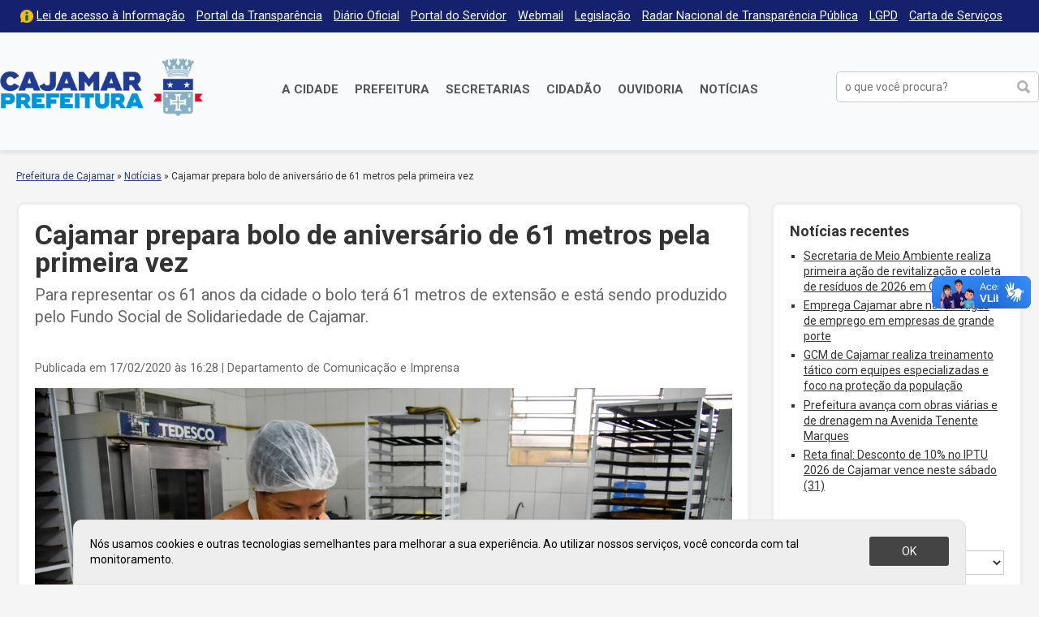

--- FILE ---
content_type: text/html; charset=UTF-8
request_url: https://cajamar.sp.gov.br/noticias/2020/02/17/cajamar-prepara-bolo-de-aniversario-de-61-metros-pela-primeira-vez/
body_size: 16744
content:
<!DOCTYPE html>

<html xmlns="http://www.w3.org/1999/xhtml" dir="ltr" lang="pt-BR" xmlns:og="http://ogp.me/ns#" xmlns:fb="http://www.facebook.com/2008/fbml">

<head>

<meta charset="UTF-8">
<meta name="viewport" content="width=device-width, initial-scale=1, maximum-scale=1" />
<meta http-equiv="X-UA-Compatible" content="IE=edge">

<meta property="og:site_name" content="Notícias">
<meta property="og:title" content="Cajamar prepara bolo de aniversário de 61 metros pela primeira vez">
<meta property="og:description" content="">
<meta property="og:url" content="https://cajamar.sp.gov.br/noticias/2020/02/17/cajamar-prepara-bolo-de-aniversario-de-61-metros-pela-primeira-vez/">
<meta property="og:image" content="https://cajamar.sp.gov.br/wp-content/uploads/arquivo/img6374a.jpg">
<meta property="og:image:width" content="1200">
<meta property="og:image:height" content="630">
<meta property="og:type" content="article">

<title>Cajamar prepara bolo de aniversário de 61 metros pela primeira vez &#8211; Notícias</title>
<meta name='robots' content='max-image-preview:large' />
<link rel='dns-prefetch' href='//fonts.googleapis.com' />
<link rel="alternate" type="application/rss+xml" title="Feed de comentários para Notícias &raquo; Cajamar prepara bolo de aniversário de 61 metros pela primeira vez" href="https://cajamar.sp.gov.br/noticias/2020/02/17/cajamar-prepara-bolo-de-aniversario-de-61-metros-pela-primeira-vez/feed/" />
<link rel="alternate" title="oEmbed (JSON)" type="application/json+oembed" href="https://cajamar.sp.gov.br/noticias/wp-json/oembed/1.0/embed?url=https%3A%2F%2Fcajamar.sp.gov.br%2Fnoticias%2F2020%2F02%2F17%2Fcajamar-prepara-bolo-de-aniversario-de-61-metros-pela-primeira-vez%2F" />
<link rel="alternate" title="oEmbed (XML)" type="text/xml+oembed" href="https://cajamar.sp.gov.br/noticias/wp-json/oembed/1.0/embed?url=https%3A%2F%2Fcajamar.sp.gov.br%2Fnoticias%2F2020%2F02%2F17%2Fcajamar-prepara-bolo-de-aniversario-de-61-metros-pela-primeira-vez%2F&#038;format=xml" />
<style id='wp-img-auto-sizes-contain-inline-css' type='text/css'>
img:is([sizes=auto i],[sizes^="auto," i]){contain-intrinsic-size:3000px 1500px}
/*# sourceURL=wp-img-auto-sizes-contain-inline-css */
</style>
<link rel='stylesheet' id='parent-css' href='https://cajamar.sp.gov.br/noticias/wp-content/themes/prefeituradecajamar-1.0/style.css' type='text/css' media='all' />
<link rel='stylesheet' id='wp-block-library-css' href='https://cajamar.sp.gov.br/noticias/wp-includes/css/dist/block-library/style.min.css' type='text/css' media='all' />
<style id='classic-theme-styles-inline-css' type='text/css'>
/*! This file is auto-generated */
.wp-block-button__link{color:#fff;background-color:#32373c;border-radius:9999px;box-shadow:none;text-decoration:none;padding:calc(.667em + 2px) calc(1.333em + 2px);font-size:1.125em}.wp-block-file__button{background:#32373c;color:#fff;text-decoration:none}
/*# sourceURL=/wp-includes/css/classic-themes.min.css */
</style>
<style id='global-styles-inline-css' type='text/css'>
:root{--wp--preset--aspect-ratio--square: 1;--wp--preset--aspect-ratio--4-3: 4/3;--wp--preset--aspect-ratio--3-4: 3/4;--wp--preset--aspect-ratio--3-2: 3/2;--wp--preset--aspect-ratio--2-3: 2/3;--wp--preset--aspect-ratio--16-9: 16/9;--wp--preset--aspect-ratio--9-16: 9/16;--wp--preset--color--black: #000000;--wp--preset--color--cyan-bluish-gray: #abb8c3;--wp--preset--color--white: #ffffff;--wp--preset--color--pale-pink: #f78da7;--wp--preset--color--vivid-red: #cf2e2e;--wp--preset--color--luminous-vivid-orange: #ff6900;--wp--preset--color--luminous-vivid-amber: #fcb900;--wp--preset--color--light-green-cyan: #7bdcb5;--wp--preset--color--vivid-green-cyan: #00d084;--wp--preset--color--pale-cyan-blue: #8ed1fc;--wp--preset--color--vivid-cyan-blue: #0693e3;--wp--preset--color--vivid-purple: #9b51e0;--wp--preset--gradient--vivid-cyan-blue-to-vivid-purple: linear-gradient(135deg,rgb(6,147,227) 0%,rgb(155,81,224) 100%);--wp--preset--gradient--light-green-cyan-to-vivid-green-cyan: linear-gradient(135deg,rgb(122,220,180) 0%,rgb(0,208,130) 100%);--wp--preset--gradient--luminous-vivid-amber-to-luminous-vivid-orange: linear-gradient(135deg,rgb(252,185,0) 0%,rgb(255,105,0) 100%);--wp--preset--gradient--luminous-vivid-orange-to-vivid-red: linear-gradient(135deg,rgb(255,105,0) 0%,rgb(207,46,46) 100%);--wp--preset--gradient--very-light-gray-to-cyan-bluish-gray: linear-gradient(135deg,rgb(238,238,238) 0%,rgb(169,184,195) 100%);--wp--preset--gradient--cool-to-warm-spectrum: linear-gradient(135deg,rgb(74,234,220) 0%,rgb(151,120,209) 20%,rgb(207,42,186) 40%,rgb(238,44,130) 60%,rgb(251,105,98) 80%,rgb(254,248,76) 100%);--wp--preset--gradient--blush-light-purple: linear-gradient(135deg,rgb(255,206,236) 0%,rgb(152,150,240) 100%);--wp--preset--gradient--blush-bordeaux: linear-gradient(135deg,rgb(254,205,165) 0%,rgb(254,45,45) 50%,rgb(107,0,62) 100%);--wp--preset--gradient--luminous-dusk: linear-gradient(135deg,rgb(255,203,112) 0%,rgb(199,81,192) 50%,rgb(65,88,208) 100%);--wp--preset--gradient--pale-ocean: linear-gradient(135deg,rgb(255,245,203) 0%,rgb(182,227,212) 50%,rgb(51,167,181) 100%);--wp--preset--gradient--electric-grass: linear-gradient(135deg,rgb(202,248,128) 0%,rgb(113,206,126) 100%);--wp--preset--gradient--midnight: linear-gradient(135deg,rgb(2,3,129) 0%,rgb(40,116,252) 100%);--wp--preset--font-size--small: 13px;--wp--preset--font-size--medium: 20px;--wp--preset--font-size--large: 36px;--wp--preset--font-size--x-large: 42px;--wp--preset--spacing--20: 0.44rem;--wp--preset--spacing--30: 0.67rem;--wp--preset--spacing--40: 1rem;--wp--preset--spacing--50: 1.5rem;--wp--preset--spacing--60: 2.25rem;--wp--preset--spacing--70: 3.38rem;--wp--preset--spacing--80: 5.06rem;--wp--preset--shadow--natural: 6px 6px 9px rgba(0, 0, 0, 0.2);--wp--preset--shadow--deep: 12px 12px 50px rgba(0, 0, 0, 0.4);--wp--preset--shadow--sharp: 6px 6px 0px rgba(0, 0, 0, 0.2);--wp--preset--shadow--outlined: 6px 6px 0px -3px rgb(255, 255, 255), 6px 6px rgb(0, 0, 0);--wp--preset--shadow--crisp: 6px 6px 0px rgb(0, 0, 0);}:where(.is-layout-flex){gap: 0.5em;}:where(.is-layout-grid){gap: 0.5em;}body .is-layout-flex{display: flex;}.is-layout-flex{flex-wrap: wrap;align-items: center;}.is-layout-flex > :is(*, div){margin: 0;}body .is-layout-grid{display: grid;}.is-layout-grid > :is(*, div){margin: 0;}:where(.wp-block-columns.is-layout-flex){gap: 2em;}:where(.wp-block-columns.is-layout-grid){gap: 2em;}:where(.wp-block-post-template.is-layout-flex){gap: 1.25em;}:where(.wp-block-post-template.is-layout-grid){gap: 1.25em;}.has-black-color{color: var(--wp--preset--color--black) !important;}.has-cyan-bluish-gray-color{color: var(--wp--preset--color--cyan-bluish-gray) !important;}.has-white-color{color: var(--wp--preset--color--white) !important;}.has-pale-pink-color{color: var(--wp--preset--color--pale-pink) !important;}.has-vivid-red-color{color: var(--wp--preset--color--vivid-red) !important;}.has-luminous-vivid-orange-color{color: var(--wp--preset--color--luminous-vivid-orange) !important;}.has-luminous-vivid-amber-color{color: var(--wp--preset--color--luminous-vivid-amber) !important;}.has-light-green-cyan-color{color: var(--wp--preset--color--light-green-cyan) !important;}.has-vivid-green-cyan-color{color: var(--wp--preset--color--vivid-green-cyan) !important;}.has-pale-cyan-blue-color{color: var(--wp--preset--color--pale-cyan-blue) !important;}.has-vivid-cyan-blue-color{color: var(--wp--preset--color--vivid-cyan-blue) !important;}.has-vivid-purple-color{color: var(--wp--preset--color--vivid-purple) !important;}.has-black-background-color{background-color: var(--wp--preset--color--black) !important;}.has-cyan-bluish-gray-background-color{background-color: var(--wp--preset--color--cyan-bluish-gray) !important;}.has-white-background-color{background-color: var(--wp--preset--color--white) !important;}.has-pale-pink-background-color{background-color: var(--wp--preset--color--pale-pink) !important;}.has-vivid-red-background-color{background-color: var(--wp--preset--color--vivid-red) !important;}.has-luminous-vivid-orange-background-color{background-color: var(--wp--preset--color--luminous-vivid-orange) !important;}.has-luminous-vivid-amber-background-color{background-color: var(--wp--preset--color--luminous-vivid-amber) !important;}.has-light-green-cyan-background-color{background-color: var(--wp--preset--color--light-green-cyan) !important;}.has-vivid-green-cyan-background-color{background-color: var(--wp--preset--color--vivid-green-cyan) !important;}.has-pale-cyan-blue-background-color{background-color: var(--wp--preset--color--pale-cyan-blue) !important;}.has-vivid-cyan-blue-background-color{background-color: var(--wp--preset--color--vivid-cyan-blue) !important;}.has-vivid-purple-background-color{background-color: var(--wp--preset--color--vivid-purple) !important;}.has-black-border-color{border-color: var(--wp--preset--color--black) !important;}.has-cyan-bluish-gray-border-color{border-color: var(--wp--preset--color--cyan-bluish-gray) !important;}.has-white-border-color{border-color: var(--wp--preset--color--white) !important;}.has-pale-pink-border-color{border-color: var(--wp--preset--color--pale-pink) !important;}.has-vivid-red-border-color{border-color: var(--wp--preset--color--vivid-red) !important;}.has-luminous-vivid-orange-border-color{border-color: var(--wp--preset--color--luminous-vivid-orange) !important;}.has-luminous-vivid-amber-border-color{border-color: var(--wp--preset--color--luminous-vivid-amber) !important;}.has-light-green-cyan-border-color{border-color: var(--wp--preset--color--light-green-cyan) !important;}.has-vivid-green-cyan-border-color{border-color: var(--wp--preset--color--vivid-green-cyan) !important;}.has-pale-cyan-blue-border-color{border-color: var(--wp--preset--color--pale-cyan-blue) !important;}.has-vivid-cyan-blue-border-color{border-color: var(--wp--preset--color--vivid-cyan-blue) !important;}.has-vivid-purple-border-color{border-color: var(--wp--preset--color--vivid-purple) !important;}.has-vivid-cyan-blue-to-vivid-purple-gradient-background{background: var(--wp--preset--gradient--vivid-cyan-blue-to-vivid-purple) !important;}.has-light-green-cyan-to-vivid-green-cyan-gradient-background{background: var(--wp--preset--gradient--light-green-cyan-to-vivid-green-cyan) !important;}.has-luminous-vivid-amber-to-luminous-vivid-orange-gradient-background{background: var(--wp--preset--gradient--luminous-vivid-amber-to-luminous-vivid-orange) !important;}.has-luminous-vivid-orange-to-vivid-red-gradient-background{background: var(--wp--preset--gradient--luminous-vivid-orange-to-vivid-red) !important;}.has-very-light-gray-to-cyan-bluish-gray-gradient-background{background: var(--wp--preset--gradient--very-light-gray-to-cyan-bluish-gray) !important;}.has-cool-to-warm-spectrum-gradient-background{background: var(--wp--preset--gradient--cool-to-warm-spectrum) !important;}.has-blush-light-purple-gradient-background{background: var(--wp--preset--gradient--blush-light-purple) !important;}.has-blush-bordeaux-gradient-background{background: var(--wp--preset--gradient--blush-bordeaux) !important;}.has-luminous-dusk-gradient-background{background: var(--wp--preset--gradient--luminous-dusk) !important;}.has-pale-ocean-gradient-background{background: var(--wp--preset--gradient--pale-ocean) !important;}.has-electric-grass-gradient-background{background: var(--wp--preset--gradient--electric-grass) !important;}.has-midnight-gradient-background{background: var(--wp--preset--gradient--midnight) !important;}.has-small-font-size{font-size: var(--wp--preset--font-size--small) !important;}.has-medium-font-size{font-size: var(--wp--preset--font-size--medium) !important;}.has-large-font-size{font-size: var(--wp--preset--font-size--large) !important;}.has-x-large-font-size{font-size: var(--wp--preset--font-size--x-large) !important;}
:where(.wp-block-post-template.is-layout-flex){gap: 1.25em;}:where(.wp-block-post-template.is-layout-grid){gap: 1.25em;}
:where(.wp-block-term-template.is-layout-flex){gap: 1.25em;}:where(.wp-block-term-template.is-layout-grid){gap: 1.25em;}
:where(.wp-block-columns.is-layout-flex){gap: 2em;}:where(.wp-block-columns.is-layout-grid){gap: 2em;}
:root :where(.wp-block-pullquote){font-size: 1.5em;line-height: 1.6;}
/*# sourceURL=global-styles-inline-css */
</style>
<link rel='stylesheet' id='contact-form-7-css' href='https://cajamar.sp.gov.br/noticias/wp-content/plugins/contact-form-7/includes/css/styles.css' type='text/css' media='all' />
<link rel='stylesheet' id='wp-job-manager-job-listings-css' href='https://cajamar.sp.gov.br/noticias/wp-content/plugins/wp-job-manager/assets/dist/css/job-listings.css' type='text/css' media='all' />
<link rel='stylesheet' id='style-css' href='https://cajamar.sp.gov.br/noticias/wp-content/themes/prefeituradecajamar-noticias-1.0/style.css' type='text/css' media='all' />
<link rel='stylesheet' id='google-roboto-css' href='https://fonts.googleapis.com/css?family=Roboto%3A400%2C400i%2C700&#038;display=swap' type='text/css' media='all' />
<link rel='stylesheet' id='fancybox-css' href='https://cajamar.sp.gov.br/noticias/wp-content/plugins/easy-fancybox/fancybox/1.5.4/jquery.fancybox.min.css' type='text/css' media='screen' />
<script type="text/javascript" src="https://cajamar.sp.gov.br/noticias/wp-includes/js/jquery/jquery.min.js" id="jquery-core-js"></script>
<script type="text/javascript" src="https://cajamar.sp.gov.br/noticias/wp-includes/js/jquery/jquery-migrate.min.js" id="jquery-migrate-js"></script>
<link rel="https://api.w.org/" href="https://cajamar.sp.gov.br/noticias/wp-json/" /><link rel="alternate" title="JSON" type="application/json" href="https://cajamar.sp.gov.br/noticias/wp-json/wp/v2/posts/21886" /><link rel="canonical" href="https://cajamar.sp.gov.br/noticias/2020/02/17/cajamar-prepara-bolo-de-aniversario-de-61-metros-pela-primeira-vez/" />
<link rel='shortlink' href='https://cajamar.sp.gov.br/noticias/?p=21886' />
<meta name="generator" content="Elementor 3.34.4; features: additional_custom_breakpoints; settings: css_print_method-external, google_font-enabled, font_display-auto">
			<style>
				.e-con.e-parent:nth-of-type(n+4):not(.e-lazyloaded):not(.e-no-lazyload),
				.e-con.e-parent:nth-of-type(n+4):not(.e-lazyloaded):not(.e-no-lazyload) * {
					background-image: none !important;
				}
				@media screen and (max-height: 1024px) {
					.e-con.e-parent:nth-of-type(n+3):not(.e-lazyloaded):not(.e-no-lazyload),
					.e-con.e-parent:nth-of-type(n+3):not(.e-lazyloaded):not(.e-no-lazyload) * {
						background-image: none !important;
					}
				}
				@media screen and (max-height: 640px) {
					.e-con.e-parent:nth-of-type(n+2):not(.e-lazyloaded):not(.e-no-lazyload),
					.e-con.e-parent:nth-of-type(n+2):not(.e-lazyloaded):not(.e-no-lazyload) * {
						background-image: none !important;
					}
				}
			</style>
			<link rel="icon" href="https://cajamar.sp.gov.br/noticias/wp-content/uploads/sites/2/2024/07/cropped-brasao-cajamar-horizontal-32x32.png" sizes="32x32" />
<link rel="icon" href="https://cajamar.sp.gov.br/noticias/wp-content/uploads/sites/2/2024/07/cropped-brasao-cajamar-horizontal-192x192.png" sizes="192x192" />
<link rel="apple-touch-icon" href="https://cajamar.sp.gov.br/noticias/wp-content/uploads/sites/2/2024/07/cropped-brasao-cajamar-horizontal-180x180.png" />
<meta name="msapplication-TileImage" content="https://cajamar.sp.gov.br/noticias/wp-content/uploads/sites/2/2024/07/cropped-brasao-cajamar-horizontal-270x270.png" />

</head>

<script type='text/javascript' src='https://platform-api.sharethis.com/js/sharethis.js#property=5d965731fbd1c40013560dc5&product=inline-follow-buttons' async='async'></script>

<body class="wp-singular post-template-default single single-post postid-21886 single-format-standard wp-theme-prefeituradecajamar-10 wp-child-theme-prefeituradecajamar-noticias-10 noticias-prefeitura-de-cajamar-1-0 elementor-default elementor-kit-24117" onload="avisoLGPD()">

<div id="acessibilidade" role="navigation">

	<div class="container">

		<ul id="acessibilidade-navegacao">
			<li><a accesskey="1" href="#conteudo">Pular para o conteúdo</a>
			<li><a accesskey="2" href="#menu-principal">Pular para o menu</a>
			<li><a accesskey="3" href="#busca">Pular para a busca</a>
			<li><a accesskey="4" href="https://cajamar.sp.gov.br/mapa-do-site/">Mapa do site</a>
		</ul>

	</div>

</div>

<div id="barra-topo" class="clearfix">

	<div class="container">

		<div class="menu-menu-do-topo-container"><ul id="menu-menu-do-topo" class="menu-topo"><li id="menu-item-101" class="lai menu-item menu-item-type-custom menu-item-object-custom menu-item-101"><a href="https://cajamar.sp.gov.br/e-sic/">Lei de acesso à Informação</a></li>
<li id="menu-item-100" class="menu-item menu-item-type-custom menu-item-object-custom menu-item-100"><a target="_blank" href="https://transparencia.cajamar.sp.gov.br">Portal da Transparência</a></li>
<li id="menu-item-99" class="menu-item menu-item-type-custom menu-item-object-custom menu-item-99"><a href="https://cajamar.sp.gov.br/diariooficial/">Diário Oficial</a></li>
<li id="menu-item-102" class="menu-item menu-item-type-custom menu-item-object-custom menu-item-102"><a target="_blank" href="https://portaldoservidor.cajamar.sp.gov.br/">Portal do Servidor</a></li>
<li id="menu-item-720" class="menu-item menu-item-type-custom menu-item-object-custom menu-item-720"><a target="_blank" href="https://webmail.cajamar.sp.gov.br">Webmail</a></li>
<li id="menu-item-2932" class="menu-item menu-item-type-custom menu-item-object-custom menu-item-2932"><a href="https://leismunicipais.com.br/prefeitura/sp/cajamar">Legislação</a></li>
<li id="menu-item-2866" class="menu-item menu-item-type-post_type menu-item-object-page menu-item-2866"><a href="https://cajamar.sp.gov.br/radar-nacional-de-transparencia-publica/">Radar Nacional de Transparência Pública</a></li>
<li id="menu-item-3044" class="menu-item menu-item-type-post_type menu-item-object-page menu-item-3044"><a href="https://cajamar.sp.gov.br/lgpd-lei-geral-de-protecao-de-dados-pessoais/">LGPD</a></li>
<li id="menu-item-3877" class="menu-item menu-item-type-custom menu-item-object-custom menu-item-3877"><a href="https://cajamar.sp.gov.br/carta-de-servicos/">Carta de Serviços</a></li>
</ul></div>
	</div>

</div>

<header id="header" class="no-print" role="banner">

	<div class="container">

		<h1 id="prefeitura-logo"><a class="prefeitura-logo" href="https://cajamar.sp.gov.br" style="background-image: url(https://cajamar.sp.gov.br/noticias/wp-content/uploads/2020/01/logo2019.png)">Prefeitura de Cajamar</a></h1>		
		<a href="#" id="botao-menu" class="border-radius-5"><span class="hamburguer">&equiv;</span> <span>Menu</span></a>
		
		<br class="clear" />
		
		<div id="menu-principal" class="menu-principal-container"><ul id="menu-principal" class="menu"><li id="menu-item-34" class="menu-item menu-item-type-custom menu-item-object-custom menu-item-has-children menu-item-34"><a href="https://cajamar.sp.gov.br/cidade/">A Cidade</a>
<ul class="sub-menu">
	<li id="menu-item-1086" class="menu-item menu-item-type-custom menu-item-object-custom menu-item-1086"><a href="https://cajamar.sp.gov.br/prefeitura/prefeito-de-cajamar/">Prefeito Municipal</a></li>
	<li id="menu-item-449" class="menu-item menu-item-type-custom menu-item-object-custom menu-item-449"><a href="https://cajamar.sp.gov.br/cidade/historia/">História</a></li>
	<li id="menu-item-450" class="menu-item menu-item-type-custom menu-item-object-custom menu-item-450"><a href="https://cajamar.sp.gov.br/cidade/padroeiro/">Padroeiro</a></li>
	<li id="menu-item-451" class="menu-item menu-item-type-custom menu-item-object-custom menu-item-451"><a href="https://cajamar.sp.gov.br/cidade/hino/">Hino de Cajamar</a></li>
	<li id="menu-item-452" class="menu-item menu-item-type-custom menu-item-object-custom menu-item-452"><a href="https://cajamar.sp.gov.br/cidade/brasao/">Símbolos</a></li>
	<li id="menu-item-453" class="menu-item menu-item-type-custom menu-item-object-custom menu-item-453"><a href="https://cajamar.sp.gov.br/cidade/como-chegar/">Como chegar</a></li>
	<li id="menu-item-454" class="menu-item menu-item-type-custom menu-item-object-custom menu-item-454"><a href="https://cajamar.sp.gov.br/servicos/telefones-uteis/">Telefones Úteis</a></li>
	<li id="menu-item-455" class="menu-item menu-item-type-custom menu-item-object-custom menu-item-455"><a href="https://cajamar.sp.gov.br/cidade/feriados/">Feriados e Pontos Facultativos</a></li>
</ul>
</li>
<li id="menu-item-35" class="duas-colunas menu-item menu-item-type-custom menu-item-object-custom menu-item-has-children menu-item-35"><a href="https://cajamar.sp.gov.br/prefeitura/">Prefeitura</a>
<ul class="sub-menu">
	<li id="menu-item-32" class="menu-item menu-item-type-custom menu-item-object-custom menu-item-32"><a target="_blank" href="https://cajamar.sp.gov.br/licitacoes/">Licitações</a></li>
	<li id="menu-item-765" class="menu-item menu-item-type-custom menu-item-object-custom menu-item-765"><a href="https://cajamar.sp.gov.br/decretos/">Decretos</a></li>
	<li id="menu-item-97" class="menu-item menu-item-type-custom menu-item-object-custom menu-item-97"><a href="https://cajamar.sp.gov.br/concursos/">Concursos, Processos Seletivos e Estágios</a></li>
	<li id="menu-item-766" class="menu-item menu-item-type-custom menu-item-object-custom menu-item-766"><a href="https://cajamar.sp.gov.br/legislacao/">Leis Municipais</a></li>
	<li id="menu-item-767" class="menu-item menu-item-type-custom menu-item-object-custom menu-item-767"><a href="https://cajamar.sp.gov.br/portarias/">Portarias</a></li>
	<li id="menu-item-1056" class="menu-item menu-item-type-custom menu-item-object-custom menu-item-1056"><a href="https://cajamar.sp.gov.br/editais/">Editais</a></li>
	<li id="menu-item-904" class="menu-item menu-item-type-custom menu-item-object-custom menu-item-904"><a href="https://cajamar.sp.gov.br/leiscomplementares/">Leis Complementares</a></li>
	<li id="menu-item-93" class="menu-item menu-item-type-custom menu-item-object-custom menu-item-93"><a href="https://cajamar.sp.gov.br/prefeitura/expediente/">Expediente</a></li>
</ul>
</li>
<li id="menu-item-36" class="duas-colunas menu-item menu-item-type-custom menu-item-object-custom menu-item-has-children menu-item-36"><a href="https://cajamar.sp.gov.br/secretarias/">Secretarias</a>
<ul class="sub-menu">
	<li id="menu-item-279" class="menu-item menu-item-type-custom menu-item-object-custom menu-item-279"><a href="https://cajamar.sp.gov.br/administracao/">Administração</a></li>
	<li id="menu-item-278" class="menu-item menu-item-type-custom menu-item-object-custom menu-item-278"><a href="https://cajamar.sp.gov.br/comunicacao/">Comunicação e Gestão de Eventos</a></li>
	<li id="menu-item-269" class="menu-item menu-item-type-custom menu-item-object-custom menu-item-269"><a href="https://cajamar.sp.gov.br/desenvolvimento-social/">Desenvolvimento Social</a></li>
	<li id="menu-item-3688" class="menu-item menu-item-type-custom menu-item-object-custom menu-item-3688"><a href="https://cajamar.sp.gov.br/desenvolvimento-urbano-e-economico/">Desenvolvimento Urbano e Econômico</a></li>
	<li id="menu-item-270" class="menu-item menu-item-type-custom menu-item-object-custom menu-item-270"><a href="https://cajamar.sp.gov.br/educacao/">Educação</a></li>
	<li id="menu-item-268" class="menu-item menu-item-type-custom menu-item-object-custom menu-item-268"><a href="https://cajamar.sp.gov.br/emprego-relacoes-de-trabalho/">Emprego e Relações de Trabalho</a></li>
	<li id="menu-item-267" class="menu-item menu-item-type-custom menu-item-object-custom menu-item-267"><a href="https://cajamar.sp.gov.br/esportes/">Esporte e Lazer</a></li>
	<li id="menu-item-271" class="menu-item menu-item-type-custom menu-item-object-custom menu-item-271"><a href="https://cajamar.sp.gov.br/fazenda/">Fazenda e Gestão Estratégica</a></li>
	<li id="menu-item-272" class="menu-item menu-item-type-custom menu-item-object-custom menu-item-272"><a href="https://cajamar.sp.gov.br/gestao-de-pessoas/">Gestão e Desenvolvimento de Recursos Humanos</a></li>
	<li id="menu-item-273" class="menu-item menu-item-type-custom menu-item-object-custom menu-item-273"><a href="https://cajamar.sp.gov.br/governo/">Governo</a></li>
	<li id="menu-item-3865" class="menu-item menu-item-type-custom menu-item-object-custom menu-item-3865"><a href="https://cajamar.sp.gov.br/habitacao/">Habitação e Regularização Fundiária</a></li>
	<li id="menu-item-274" class="menu-item menu-item-type-custom menu-item-object-custom menu-item-274"><a href="https://cajamar.sp.gov.br/infraestrutura/">Infraestrutura de Obras Públicas</a></li>
	<li id="menu-item-275" class="menu-item menu-item-type-custom menu-item-object-custom menu-item-275"><a href="https://cajamar.sp.gov.br/justica/">Justiça</a></li>
	<li id="menu-item-276" class="menu-item menu-item-type-custom menu-item-object-custom menu-item-276"><a href="https://cajamar.sp.gov.br/meio-ambiente/">Meio Ambiente</a></li>
	<li id="menu-item-2125" class="menu-item menu-item-type-custom menu-item-object-custom menu-item-2125"><a href="https://cajamar.sp.gov.br/tecnologia">Modernização, Tecnologia e Inovação</a></li>
	<li id="menu-item-280" class="menu-item menu-item-type-custom menu-item-object-custom menu-item-280"><a href="https://cajamar.sp.gov.br/saude/">Saúde</a></li>
	<li id="menu-item-3873" class="menu-item menu-item-type-custom menu-item-object-custom menu-item-3873"><a href="https://cajamar.sp.gov.br/servicos-publicos/">Serviços Públicos Municipais</a></li>
	<li id="menu-item-281" class="menu-item menu-item-type-custom menu-item-object-custom menu-item-281"><a href="https://cajamar.sp.gov.br/seguranca/">Segurança, Defesa e Mobilidade</a></li>
	<li id="menu-item-2124" class="menu-item menu-item-type-custom menu-item-object-custom menu-item-2124"><a href="https://cajamar.sp.gov.br/turismo">Turismo e Cultura</a></li>
</ul>
</li>
<li id="menu-item-106" class="menu-item menu-item-type-custom menu-item-object-custom menu-item-106"><a href="https://cajamar.sp.gov.br/servicos/">Cidadão</a></li>
<li id="menu-item-116" class="menu-item menu-item-type-custom menu-item-object-custom menu-item-116"><a target="_blank" href="https://e-ouvidoria.cajamar.sp.gov.br/">Ouvidoria</a></li>
<li id="menu-item-3524" class="menu-item menu-item-type-custom menu-item-object-custom menu-item-3524"><a href="https://cajamar.sp.gov.br/noticias/">Notícias</a></li>
</ul></div>
		<form method="get" id="form-busca" class="form-busca no-print" action="https://cajamar.sp.gov.br/" role="search">
<input type="text" id="busca" placeholder="o que você procura?" aria-label="buscar no Portal da Prefeitura" value="" name="s" /><input type="submit" id="searchsubmit" value="buscar" />
</form>		
		<br class="clear" />

	</div>

</header>

<div id="header-impresso" class="print" aria-hidden="true">
	Prefeitura de Cajamar | cajamar.sp.gov.br</div>

<div id="main">

<div id="content" class="clearfix">
<div id="breadcrumb" class="container no-print"><a href="https://cajamar.sp.gov.br/">Prefeitura de Cajamar</a> <span class="delimitador"> &raquo; </span> <a href="https://cajamar.sp.gov.br/noticias">Notícias</a> <span class="delimitador"> &raquo; </span> <span>Cajamar prepara bolo de aniversário de 61 metros pela primeira vez</span></div>
<div id="conteudo">

	<div class="container">

		<div class="pagina pagina-interna noticia borda-cinza border-radius-10" id="pagina-21886">

			
				<h2 class="noticia-titulo">Cajamar prepara bolo de aniversário de 61 metros pela primeira vez</h2>

				<div class="noticia-resumo">Para representar os 61 anos da cidade o bolo terá 61 metros de extensão e está sendo produzido pelo Fundo Social de Solidariedade de Cajamar.</div>

				<div class="noticia-meta"> Publicada em 17/02/2020 às 16:28 <span class="noticia-autor">| Departamento de Comunicação e Imprensa</span> </div>

				<!-- id:6374 -->

<div class="wp-block-image">
<figure class="aligncenter">
<img decoding="async" src="https://cajamar.sp.gov.br/wp-content/uploads/arquivo/img6374a.jpg" />

</figure>
</div>


Pela primeira vez na história de Cajamar, o Fundo Social de Solidariedade está preparando um grande bolo para festejar este dia especial onde a cidade vai completar 61 anos anos de emancipação político-administrativa. O bolo de aniversário de Cajamar foi idealizado pelo Fundo Social de Solidariedade e está em produção na Padaria Artesanal, com a colaboração de uma equipe de dezenas de voluntários, muitos deles ex-alunos dos cursos de confeitaria realizados pelo próprio Fundo Social.

Para representar os 61 anos de Cajamar, o bolo terá 61 metros de extensão e será entregue para toda a população que estiver participando da festa nesta terça-feira (18), dia em que se comemora o aniversário da cidade e feriado municipal. 

O bolo será servido para a comunidade antes do show de encerramento das festividades, com a participação especial do grupo Inimigos da HP e o cantor Xand Avião. A distribuição será feita com a colaboração dos secretários municipais da Prefeitura de Cajamar, a partir das 18 horas, no estacionamento do Boiódromo, em Jordanésia.

Participe deste momento único que será vivenciado pela família cajamarense, simbolizando o encerramento desses quatro dias de festa com muitos shows, parque de diversões e praça de alimentação, que está proporcionando momentos de alegria para toda a população de Cajamar.

Aniversário de Cajamar 61 anos
Data: 18 de fevereiro de 2020
Horário: 18h
Local: Estacionamento do Boiódromo

<!-- galeria:6374 -->

<ul class="wp-block-gallery columns-2 is-cropped wp-block-gallery-1 is-layout-flex wp-block-gallery-is-layout-flex">

<li class="blocks-gallery-item">

<figure>

<img decoding="async" src="https://cajamar.sp.gov.br/wp-content/uploads/arquivo/img6374b.jpg" />

<figcaption></figcaption>

</figure>

</li>



<li class="blocks-gallery-item">

<figure>

<img decoding="async" src="https://cajamar.sp.gov.br/wp-content/uploads/arquivo/img6374c.jpg" />

<figcaption></figcaption>

</figure>

</li>



<li class="blocks-gallery-item">

<figure>

<img decoding="async" src="https://cajamar.sp.gov.br/wp-content/uploads/arquivo/img6374d.jpg" />

<figcaption></figcaption>

</figure>

</li>



<li class="blocks-gallery-item">

<figure>

<img decoding="async" src="https://cajamar.sp.gov.br/wp-content/uploads/arquivo/img6374e.jpg" />

<figcaption></figcaption>

</figure>

</li>



</ul>



				<br class="clear" />

				<div class="noticia-mais-sobre no-print"> Mais notícias sobre <a href="https://cajamar.sp.gov.br/noticias/categoria/comunicacao-e-gestao-de-eventos/eventos/" rel="category tag">Eventos</a></div>

				<div class="sharethis-inline-share-buttons"></div>

				<div class="url print">Link original: https://cajamar.sp.gov.br/noticias/2020/02/17/cajamar-prepara-bolo-de-aniversario-de-61-metros-pela-primeira-vez/</div>

			
		</div>

		<div id="sidebar" class="no-print borda-cinza border-radius-10" role="complementary">

	
	

		<div id="recent-posts-2" class="widget widget_recent_entries">
		<p class="widget-titulo">Notícias recentes</p>
		<ul>
											<li>
					<a href="https://cajamar.sp.gov.br/noticias/2026/01/28/secretaria-de-meio-ambiente-realiza-primeira-acao-de-revitalizacao-e-coleta-de-residuos-de-2026-em-cajamar/">Secretaria de Meio Ambiente realiza primeira ação de revitalização e coleta de resíduos de 2026 em Cajamar</a>
									</li>
											<li>
					<a href="https://cajamar.sp.gov.br/noticias/2026/01/28/emprega-cajamar-abre-novas-vagas-de-emprego-em-empresas-de-grande-porte/">Emprega Cajamar abre novas vagas de emprego em empresas de grande porte</a>
									</li>
											<li>
					<a href="https://cajamar.sp.gov.br/noticias/2026/01/28/gcm-de-cajamar-realiza-treinamento-tatico-com-equipes-especializadas-e-foco-na-protecao-da-populacao/">GCM de Cajamar realiza treinamento tático com equipes especializadas e foco na proteção da população</a>
									</li>
											<li>
					<a href="https://cajamar.sp.gov.br/noticias/2026/01/28/prefeitura-avanca-com-obras-viarias-e-de-drenagem-na-avenida-tenente-marques/">Prefeitura avança com obras viárias e de drenagem na Avenida Tenente Marques</a>
									</li>
											<li>
					<a href="https://cajamar.sp.gov.br/noticias/2026/01/28/reta-final-desconto-de-10-no-iptu-2026-de-cajamar-vence-neste-sabado-31/">Reta final: Desconto de 10% no IPTU 2026 de Cajamar vence neste sábado (31)</a>
									</li>
					</ul>

		</div><div id="archives-2" class="widget widget_archive"><p class="widget-titulo">Arquivo de notícias</p>		<label class="screen-reader-text" for="archives-dropdown-2">Arquivo de notícias</label>
		<select id="archives-dropdown-2" name="archive-dropdown">
			
			<option value="">Selecionar o mês</option>
				<option value='https://cajamar.sp.gov.br/noticias/2026/01/'> janeiro 2026 </option>
	<option value='https://cajamar.sp.gov.br/noticias/2025/12/'> dezembro 2025 </option>
	<option value='https://cajamar.sp.gov.br/noticias/2025/11/'> novembro 2025 </option>
	<option value='https://cajamar.sp.gov.br/noticias/2025/10/'> outubro 2025 </option>
	<option value='https://cajamar.sp.gov.br/noticias/2025/09/'> setembro 2025 </option>
	<option value='https://cajamar.sp.gov.br/noticias/2025/08/'> agosto 2025 </option>
	<option value='https://cajamar.sp.gov.br/noticias/2025/07/'> julho 2025 </option>
	<option value='https://cajamar.sp.gov.br/noticias/2025/06/'> junho 2025 </option>
	<option value='https://cajamar.sp.gov.br/noticias/2025/05/'> maio 2025 </option>
	<option value='https://cajamar.sp.gov.br/noticias/2025/04/'> abril 2025 </option>
	<option value='https://cajamar.sp.gov.br/noticias/2025/03/'> março 2025 </option>
	<option value='https://cajamar.sp.gov.br/noticias/2025/02/'> fevereiro 2025 </option>
	<option value='https://cajamar.sp.gov.br/noticias/2025/01/'> janeiro 2025 </option>
	<option value='https://cajamar.sp.gov.br/noticias/2024/12/'> dezembro 2024 </option>
	<option value='https://cajamar.sp.gov.br/noticias/2024/11/'> novembro 2024 </option>
	<option value='https://cajamar.sp.gov.br/noticias/2024/10/'> outubro 2024 </option>
	<option value='https://cajamar.sp.gov.br/noticias/2024/07/'> julho 2024 </option>
	<option value='https://cajamar.sp.gov.br/noticias/2024/06/'> junho 2024 </option>
	<option value='https://cajamar.sp.gov.br/noticias/2024/05/'> maio 2024 </option>
	<option value='https://cajamar.sp.gov.br/noticias/2024/04/'> abril 2024 </option>
	<option value='https://cajamar.sp.gov.br/noticias/2024/03/'> março 2024 </option>
	<option value='https://cajamar.sp.gov.br/noticias/2024/02/'> fevereiro 2024 </option>
	<option value='https://cajamar.sp.gov.br/noticias/2024/01/'> janeiro 2024 </option>
	<option value='https://cajamar.sp.gov.br/noticias/2023/12/'> dezembro 2023 </option>
	<option value='https://cajamar.sp.gov.br/noticias/2023/11/'> novembro 2023 </option>
	<option value='https://cajamar.sp.gov.br/noticias/2023/10/'> outubro 2023 </option>
	<option value='https://cajamar.sp.gov.br/noticias/2023/09/'> setembro 2023 </option>
	<option value='https://cajamar.sp.gov.br/noticias/2023/08/'> agosto 2023 </option>
	<option value='https://cajamar.sp.gov.br/noticias/2023/07/'> julho 2023 </option>
	<option value='https://cajamar.sp.gov.br/noticias/2023/06/'> junho 2023 </option>
	<option value='https://cajamar.sp.gov.br/noticias/2023/05/'> maio 2023 </option>
	<option value='https://cajamar.sp.gov.br/noticias/2023/04/'> abril 2023 </option>
	<option value='https://cajamar.sp.gov.br/noticias/2023/03/'> março 2023 </option>
	<option value='https://cajamar.sp.gov.br/noticias/2023/02/'> fevereiro 2023 </option>
	<option value='https://cajamar.sp.gov.br/noticias/2023/01/'> janeiro 2023 </option>
	<option value='https://cajamar.sp.gov.br/noticias/2022/12/'> dezembro 2022 </option>
	<option value='https://cajamar.sp.gov.br/noticias/2022/11/'> novembro 2022 </option>
	<option value='https://cajamar.sp.gov.br/noticias/2022/10/'> outubro 2022 </option>
	<option value='https://cajamar.sp.gov.br/noticias/2022/09/'> setembro 2022 </option>
	<option value='https://cajamar.sp.gov.br/noticias/2022/08/'> agosto 2022 </option>
	<option value='https://cajamar.sp.gov.br/noticias/2022/07/'> julho 2022 </option>
	<option value='https://cajamar.sp.gov.br/noticias/2022/06/'> junho 2022 </option>
	<option value='https://cajamar.sp.gov.br/noticias/2022/05/'> maio 2022 </option>
	<option value='https://cajamar.sp.gov.br/noticias/2022/04/'> abril 2022 </option>
	<option value='https://cajamar.sp.gov.br/noticias/2022/03/'> março 2022 </option>
	<option value='https://cajamar.sp.gov.br/noticias/2022/02/'> fevereiro 2022 </option>
	<option value='https://cajamar.sp.gov.br/noticias/2022/01/'> janeiro 2022 </option>
	<option value='https://cajamar.sp.gov.br/noticias/2021/12/'> dezembro 2021 </option>
	<option value='https://cajamar.sp.gov.br/noticias/2021/11/'> novembro 2021 </option>
	<option value='https://cajamar.sp.gov.br/noticias/2021/10/'> outubro 2021 </option>
	<option value='https://cajamar.sp.gov.br/noticias/2021/09/'> setembro 2021 </option>
	<option value='https://cajamar.sp.gov.br/noticias/2021/08/'> agosto 2021 </option>
	<option value='https://cajamar.sp.gov.br/noticias/2021/07/'> julho 2021 </option>
	<option value='https://cajamar.sp.gov.br/noticias/2021/06/'> junho 2021 </option>
	<option value='https://cajamar.sp.gov.br/noticias/2021/05/'> maio 2021 </option>
	<option value='https://cajamar.sp.gov.br/noticias/2021/04/'> abril 2021 </option>
	<option value='https://cajamar.sp.gov.br/noticias/2021/03/'> março 2021 </option>
	<option value='https://cajamar.sp.gov.br/noticias/2021/02/'> fevereiro 2021 </option>
	<option value='https://cajamar.sp.gov.br/noticias/2021/01/'> janeiro 2021 </option>
	<option value='https://cajamar.sp.gov.br/noticias/2020/12/'> dezembro 2020 </option>
	<option value='https://cajamar.sp.gov.br/noticias/2020/11/'> novembro 2020 </option>
	<option value='https://cajamar.sp.gov.br/noticias/2020/08/'> agosto 2020 </option>
	<option value='https://cajamar.sp.gov.br/noticias/2020/07/'> julho 2020 </option>
	<option value='https://cajamar.sp.gov.br/noticias/2020/06/'> junho 2020 </option>
	<option value='https://cajamar.sp.gov.br/noticias/2020/05/'> maio 2020 </option>
	<option value='https://cajamar.sp.gov.br/noticias/2020/04/'> abril 2020 </option>
	<option value='https://cajamar.sp.gov.br/noticias/2020/03/'> março 2020 </option>
	<option value='https://cajamar.sp.gov.br/noticias/2020/02/'> fevereiro 2020 </option>
	<option value='https://cajamar.sp.gov.br/noticias/2020/01/'> janeiro 2020 </option>
	<option value='https://cajamar.sp.gov.br/noticias/2019/12/'> dezembro 2019 </option>
	<option value='https://cajamar.sp.gov.br/noticias/2019/11/'> novembro 2019 </option>
	<option value='https://cajamar.sp.gov.br/noticias/2019/10/'> outubro 2019 </option>
	<option value='https://cajamar.sp.gov.br/noticias/2019/09/'> setembro 2019 </option>
	<option value='https://cajamar.sp.gov.br/noticias/2019/08/'> agosto 2019 </option>
	<option value='https://cajamar.sp.gov.br/noticias/2019/07/'> julho 2019 </option>
	<option value='https://cajamar.sp.gov.br/noticias/2019/06/'> junho 2019 </option>
	<option value='https://cajamar.sp.gov.br/noticias/2019/05/'> maio 2019 </option>
	<option value='https://cajamar.sp.gov.br/noticias/2019/04/'> abril 2019 </option>
	<option value='https://cajamar.sp.gov.br/noticias/2019/03/'> março 2019 </option>
	<option value='https://cajamar.sp.gov.br/noticias/2019/02/'> fevereiro 2019 </option>
	<option value='https://cajamar.sp.gov.br/noticias/2019/01/'> janeiro 2019 </option>
	<option value='https://cajamar.sp.gov.br/noticias/2018/12/'> dezembro 2018 </option>
	<option value='https://cajamar.sp.gov.br/noticias/2018/11/'> novembro 2018 </option>
	<option value='https://cajamar.sp.gov.br/noticias/2018/10/'> outubro 2018 </option>
	<option value='https://cajamar.sp.gov.br/noticias/2018/09/'> setembro 2018 </option>
	<option value='https://cajamar.sp.gov.br/noticias/2018/08/'> agosto 2018 </option>
	<option value='https://cajamar.sp.gov.br/noticias/2018/07/'> julho 2018 </option>
	<option value='https://cajamar.sp.gov.br/noticias/2018/06/'> junho 2018 </option>
	<option value='https://cajamar.sp.gov.br/noticias/2018/05/'> maio 2018 </option>
	<option value='https://cajamar.sp.gov.br/noticias/2018/04/'> abril 2018 </option>
	<option value='https://cajamar.sp.gov.br/noticias/2018/03/'> março 2018 </option>
	<option value='https://cajamar.sp.gov.br/noticias/2018/02/'> fevereiro 2018 </option>
	<option value='https://cajamar.sp.gov.br/noticias/2018/01/'> janeiro 2018 </option>
	<option value='https://cajamar.sp.gov.br/noticias/2017/12/'> dezembro 2017 </option>
	<option value='https://cajamar.sp.gov.br/noticias/2017/11/'> novembro 2017 </option>
	<option value='https://cajamar.sp.gov.br/noticias/2017/10/'> outubro 2017 </option>
	<option value='https://cajamar.sp.gov.br/noticias/2017/09/'> setembro 2017 </option>
	<option value='https://cajamar.sp.gov.br/noticias/2017/08/'> agosto 2017 </option>
	<option value='https://cajamar.sp.gov.br/noticias/2017/07/'> julho 2017 </option>
	<option value='https://cajamar.sp.gov.br/noticias/2017/06/'> junho 2017 </option>
	<option value='https://cajamar.sp.gov.br/noticias/2017/05/'> maio 2017 </option>
	<option value='https://cajamar.sp.gov.br/noticias/2017/04/'> abril 2017 </option>
	<option value='https://cajamar.sp.gov.br/noticias/2017/03/'> março 2017 </option>
	<option value='https://cajamar.sp.gov.br/noticias/2017/02/'> fevereiro 2017 </option>
	<option value='https://cajamar.sp.gov.br/noticias/2017/01/'> janeiro 2017 </option>
	<option value='https://cajamar.sp.gov.br/noticias/2016/12/'> dezembro 2016 </option>
	<option value='https://cajamar.sp.gov.br/noticias/2016/08/'> agosto 2016 </option>
	<option value='https://cajamar.sp.gov.br/noticias/2016/07/'> julho 2016 </option>

		</select>

			<script type="text/javascript">
/* <![CDATA[ */

( ( dropdownId ) => {
	const dropdown = document.getElementById( dropdownId );
	function onSelectChange() {
		setTimeout( () => {
			if ( 'escape' === dropdown.dataset.lastkey ) {
				return;
			}
			if ( dropdown.value ) {
				document.location.href = dropdown.value;
			}
		}, 250 );
	}
	function onKeyUp( event ) {
		if ( 'Escape' === event.key ) {
			dropdown.dataset.lastkey = 'escape';
		} else {
			delete dropdown.dataset.lastkey;
		}
	}
	function onClick() {
		delete dropdown.dataset.lastkey;
	}
	dropdown.addEventListener( 'keyup', onKeyUp );
	dropdown.addEventListener( 'click', onClick );
	dropdown.addEventListener( 'change', onSelectChange );
})( "archives-dropdown-2" );

//# sourceURL=WP_Widget_Archives%3A%3Awidget
/* ]]> */
</script>
</div><div id="categories-2" class="widget widget_categories"><p class="widget-titulo">Categorias</p>
			<ul>
					<li class="cat-item cat-item-1475"><a href="https://cajamar.sp.gov.br/noticias/categoria/programas-de-governo/acolhe-cajamar/">Acolhe Cajamar</a>
</li>
	<li class="cat-item cat-item-61"><a href="https://cajamar.sp.gov.br/noticias/categoria/programas-de-governo/app-cajamar/">App Cajamar</a>
</li>
	<li class="cat-item cat-item-775"><a href="https://cajamar.sp.gov.br/noticias/categoria/programas-de-governo/asfalta-cajamar/">Asfalta Cajamar</a>
</li>
	<li class="cat-item cat-item-867"><a href="https://cajamar.sp.gov.br/noticias/categoria/desenvolvimento-social/casa-de-acolhimento-da-mulher/">Casa de Acolhimento da Mulher</a>
</li>
	<li class="cat-item cat-item-59"><a href="https://cajamar.sp.gov.br/noticias/categoria/programas-de-governo/casa-legal/">Casa Legal</a>
</li>
	<li class="cat-item cat-item-6"><a href="https://cajamar.sp.gov.br/noticias/categoria/emprego-e-relaccoes-de-trabalho/cidadania/">Cidadania</a>
</li>
	<li class="cat-item cat-item-82"><a href="https://cajamar.sp.gov.br/noticias/categoria/smg/cimbaju/">Cimbaju</a>
</li>
	<li class="cat-item cat-item-66"><a href="https://cajamar.sp.gov.br/noticias/categoria/programas-de-governo/colegio-do-futuro/">Colégio do Futuro</a>
</li>
	<li class="cat-item cat-item-57"><a href="https://cajamar.sp.gov.br/noticias/categoria/comunicacao-e-gestao-de-eventos/comunicacao/">Comunicação e Imprensa</a>
</li>
	<li class="cat-item cat-item-2352"><a href="https://cajamar.sp.gov.br/noticias/categoria/conselho-tutelar-de-cajamar/">Conselho Tutelar de Cajamar</a>
</li>
	<li class="cat-item cat-item-65"><a href="https://cajamar.sp.gov.br/noticias/categoria/programas-de-governo/consulta-em-dia/">Consulta em Dia</a>
</li>
	<li class="cat-item cat-item-62"><a href="https://cajamar.sp.gov.br/noticias/categoria/programas-de-governo/coracao-de-mae/">Coração de Mãe</a>
</li>
	<li class="cat-item cat-item-34"><a href="https://cajamar.sp.gov.br/noticias/categoria/saude/coronavirus/">Coronavírus</a>
</li>
	<li class="cat-item cat-item-23"><a href="https://cajamar.sp.gov.br/noticias/categoria/smg/corpo-de-bombeiro/">Corpo de Bombeiro</a>
</li>
	<li class="cat-item cat-item-12"><a href="https://cajamar.sp.gov.br/noticias/categoria/esportes-lazer-e-cultura/cultura/">Cultura</a>
</li>
	<li class="cat-item cat-item-20"><a href="https://cajamar.sp.gov.br/noticias/categoria/seguranca-defesa-e-mobilidade/defesa-civil/">Defesa Civil</a>
</li>
	<li class="cat-item cat-item-27"><a href="https://cajamar.sp.gov.br/noticias/categoria/emprego-e-relaccoes-de-trabalho/desenvolvimento-economico/">Desenvolvimento Econômico</a>
</li>
	<li class="cat-item cat-item-22"><a href="https://cajamar.sp.gov.br/noticias/categoria/desenvolvimento-urbano-e-economico/desenvolvimento-urbano/">Desenvolvimento Urbano</a>
</li>
	<li class="cat-item cat-item-5"><a href="https://cajamar.sp.gov.br/noticias/categoria/esportes-lazer-e-cultura/esportes-e-lazer/">Esportes e Lazer</a>
</li>
	<li class="cat-item cat-item-26"><a href="https://cajamar.sp.gov.br/noticias/categoria/comunicacao-e-gestao-de-eventos/eventos/">Eventos</a>
</li>
	<li class="cat-item cat-item-1008"><a href="https://cajamar.sp.gov.br/noticias/categoria/programas-de-governo/familia-cajamar/">Família Cajamar</a>
</li>
	<li class="cat-item cat-item-58"><a href="https://cajamar.sp.gov.br/noticias/categoria/programas-de-governo/farmacia-24-horas/">Farmácia 24 Horas</a>
</li>
	<li class="cat-item cat-item-7"><a href="https://cajamar.sp.gov.br/noticias/categoria/fazenda-e-gestao-estrategica/fazenda/">Fazenda e Gestão Estratégica</a>
</li>
	<li class="cat-item cat-item-21"><a href="https://cajamar.sp.gov.br/noticias/categoria/desenvolvimento-urbano-e-economico/fiscalizacao/">Fiscalização</a>
</li>
	<li class="cat-item cat-item-16"><a href="https://cajamar.sp.gov.br/noticias/categoria/smg/fundo-social-cajamar/">Fundo Social de Solidariedade</a>
</li>
	<li class="cat-item cat-item-32"><a href="https://cajamar.sp.gov.br/noticias/categoria/geral/">Geral</a>
</li>
	<li class="cat-item cat-item-25"><a href="https://cajamar.sp.gov.br/noticias/categoria/smg/governo/">Governo</a>
</li>
	<li class="cat-item cat-item-72"><a href="https://cajamar.sp.gov.br/noticias/categoria/programas-de-governo/ilumina-cajamar/">Ilumina Cajamar</a>
</li>
	<li class="cat-item cat-item-15"><a href="https://cajamar.sp.gov.br/noticias/categoria/infraestrutura-e-servicos-publicos/infraestrutura/">Infraestrutura</a>
</li>
	<li class="cat-item cat-item-10"><a href="https://cajamar.sp.gov.br/noticias/categoria/secretaria-meio-ambiente/meio-ambiente/">Meio Ambiente</a>
</li>
	<li class="cat-item cat-item-19"><a href="https://cajamar.sp.gov.br/noticias/categoria/desenvolvimento-urbano-e-economico/mobilidade/">Mobilidade</a>
</li>
	<li class="cat-item cat-item-63"><a href="https://cajamar.sp.gov.br/noticias/categoria/programas-de-governo/muito-mais-seguranca/">Muito + Segurança</a>
</li>
	<li class="cat-item cat-item-2430"><a href="https://cajamar.sp.gov.br/noticias/categoria/programas-de-governo/natal-cajamar-feliz/">Natal Cajamar Feliz</a>
</li>
	<li class="cat-item cat-item-1"><a href="https://cajamar.sp.gov.br/noticias/categoria/comunicacao-e-gestao-de-eventos/noticias/">Notícias</a>
</li>
	<li class="cat-item cat-item-68"><a href="https://cajamar.sp.gov.br/noticias/categoria/programas-de-governo/parque-cajamar-feliz/">Parque Cajamar Feliz</a>
</li>
	<li class="cat-item cat-item-18"><a href="https://cajamar.sp.gov.br/noticias/categoria/fazenda-e-gestao-estrategica/planejamento/">Planejamento</a>
</li>
	<li class="cat-item cat-item-1428"><a href="https://cajamar.sp.gov.br/noticias/categoria/programas-de-governo/">Programas de Governo</a>
</li>
	<li class="cat-item cat-item-1495"><a href="https://cajamar.sp.gov.br/noticias/categoria/comunicacao-e-gestao-de-eventos/noticias/resumo-semanal/">Resumo Semanal</a>
</li>
	<li class="cat-item cat-item-67"><a href="https://cajamar.sp.gov.br/noticias/categoria/programas-de-governo/saude-animal/">Saúde Animal</a>
</li>
	<li class="cat-item cat-item-64"><a href="https://cajamar.sp.gov.br/noticias/categoria/programas-de-governo/saude-em-casa/">Saúde em Casa</a>
</li>
	<li class="cat-item cat-item-54"><a href="https://cajamar.sp.gov.br/noticias/categoria/fazenda-e-gestao-estrategica/">Secretaria da Fazenda e Gestão Estratégica</a>
</li>
	<li class="cat-item cat-item-39"><a href="https://cajamar.sp.gov.br/noticias/categoria/secretaria-de-administracao/">Secretaria de Administração</a>
</li>
	<li class="cat-item cat-item-51"><a href="https://cajamar.sp.gov.br/noticias/categoria/comunicacao-e-gestao-de-eventos/">Secretaria de Comunicação e Gestão de Eventos</a>
</li>
	<li class="cat-item cat-item-52"><a href="https://cajamar.sp.gov.br/noticias/categoria/desenvolvimento-social/">Secretaria de Desenvolvimento Social</a>
</li>
	<li class="cat-item cat-item-38"><a href="https://cajamar.sp.gov.br/noticias/categoria/desenvolvimento-urbano-e-economico/">Secretaria de Desenvolvimento Urbano e Econômico</a>
</li>
	<li class="cat-item cat-item-8"><a href="https://cajamar.sp.gov.br/noticias/categoria/educacao/">Secretaria de Educação</a>
</li>
	<li class="cat-item cat-item-42"><a href="https://cajamar.sp.gov.br/noticias/categoria/emprego-e-relaccoes-de-trabalho/">Secretaria de Emprego e Relações de Trabalho</a>
</li>
	<li class="cat-item cat-item-36"><a href="https://cajamar.sp.gov.br/noticias/categoria/esportes-lazer-e-cultura/">Secretaria de Esportes, Lazer e Cultura</a>
</li>
	<li class="cat-item cat-item-165"><a href="https://cajamar.sp.gov.br/noticias/categoria/gestao-e-desenvolvimento-de-recursos-humanos/">Secretaria de Gestão e Desenvolvimento de Recursos Humanos</a>
</li>
	<li class="cat-item cat-item-41"><a href="https://cajamar.sp.gov.br/noticias/categoria/smg/">Secretaria de Governo</a>
</li>
	<li class="cat-item cat-item-44"><a href="https://cajamar.sp.gov.br/noticias/categoria/infraestrutura-e-servicos-publicos/">Secretaria de Infraestrutura e Serviços Públicos</a>
</li>
	<li class="cat-item cat-item-3"><a href="https://cajamar.sp.gov.br/noticias/categoria/justica/">Secretaria de Justiça</a>
</li>
	<li class="cat-item cat-item-56"><a href="https://cajamar.sp.gov.br/noticias/categoria/secretaria-meio-ambiente/">Secretaria de Meio Ambiente</a>
</li>
	<li class="cat-item cat-item-1427"><a href="https://cajamar.sp.gov.br/noticias/categoria/modernizacao-tecnologia-e-inovacao/">Secretaria de Modernização, Tecnologia e Inovação</a>
</li>
	<li class="cat-item cat-item-2"><a href="https://cajamar.sp.gov.br/noticias/categoria/saude/">Secretaria de Saúde</a>
</li>
	<li class="cat-item cat-item-40"><a href="https://cajamar.sp.gov.br/noticias/categoria/seguranca-defesa-e-mobilidade/">Secretaria de Segurança, Defesa e Mobilidade</a>
</li>
	<li class="cat-item cat-item-1429"><a href="https://cajamar.sp.gov.br/noticias/categoria/turismo/">Secretaria de Turismo</a>
</li>
	<li class="cat-item cat-item-17"><a href="https://cajamar.sp.gov.br/noticias/categoria/seguranca-defesa-e-mobilidade/seguranca-urbana/">Segurança Urbana</a>
</li>
	<li class="cat-item cat-item-14"><a href="https://cajamar.sp.gov.br/noticias/categoria/infraestrutura-e-servicos-publicos/servicos-publicos/">Serviços Públicos</a>
</li>
	<li class="cat-item cat-item-4"><a href="https://cajamar.sp.gov.br/noticias/categoria/desenvolvimento-social/social/">Social</a>
</li>
	<li class="cat-item cat-item-43"><a href="https://cajamar.sp.gov.br/noticias/categoria/modernizacao-tecnologia-e-inovacao/tecnologia/">Tecnologia</a>
</li>
	<li class="cat-item cat-item-9"><a href="https://cajamar.sp.gov.br/noticias/categoria/emprego-e-relaccoes-de-trabalho/trabalho-e-emprego/">Trabalho e Emprego</a>
</li>
	<li class="cat-item cat-item-83"><a href="https://cajamar.sp.gov.br/noticias/categoria/seguranca-defesa-e-mobilidade/transito/">Trânsito</a>
</li>
	<li class="cat-item cat-item-2152"><a href="https://cajamar.sp.gov.br/noticias/categoria/turismo/turismo-turismo/">Turismo</a>
</li>
	<li class="cat-item cat-item-84"><a href="https://cajamar.sp.gov.br/noticias/categoria/seguranca-defesa-e-mobilidade/ubs-animal/">UBS Animal</a>
</li>
	<li class="cat-item cat-item-86"><a href="https://cajamar.sp.gov.br/noticias/categoria/saude/vacinaja-cajamar/">VacinaJá Cajamar</a>
</li>
			</ul>

			</div><div id="nav_menu-3" class="widget widget_nav_menu"><p class="widget-titulo">Acesse também</p><div class="menu-lado-container"><ul id="menu-lado" class="menu"><li id="menu-item-22716" class="menu-item menu-item-type-custom menu-item-object-custom menu-item-22716"><a href="https://cajamar.sp.gov.br/modernizacao-comunicacao/">Secretaria de Comunicação e Gestão de Eventos</a></li>
<li id="menu-item-22723" class="menu-item menu-item-type-custom menu-item-object-custom menu-item-home menu-item-22723"><a href="https://cajamar.sp.gov.br/noticias/">Notícias</a></li>
<li id="menu-item-22755" class="menu-item menu-item-type-custom menu-item-object-custom menu-item-has-children menu-item-22755"><a href="https://cajamar.sp.gov.br/app-cajamar/">Baixe o APP Cajamar</a>
<ul class="sub-menu">
	<li id="menu-item-22756" class="menu-item menu-item-type-custom menu-item-object-custom menu-item-22756"><a href="https://play.google.com/store/apps/details?id=br.gov.sp.cijun.appsol.cajamar">Android</a></li>
	<li id="menu-item-22757" class="menu-item menu-item-type-custom menu-item-object-custom menu-item-22757"><a href="https://apps.apple.com/br/app/prefeitura-de-cajamar/id1497554782">IOS</a></li>
</ul>
</li>
<li id="menu-item-22718" class="menu-item menu-item-type-custom menu-item-object-custom menu-item-22718"><a href="https://www.youtube.com/channel/UCBwnPmU7V_ewlGLN2_ztFdg">Vídeos</a></li>
<li id="menu-item-22719" class="menu-item menu-item-type-custom menu-item-object-custom menu-item-has-children menu-item-22719"><a href="https://cajamar.sp.gov.br/redes-sociais">Redes Sociais</a>
<ul class="sub-menu">
	<li id="menu-item-22720" class="menu-item menu-item-type-custom menu-item-object-custom menu-item-22720"><a href="https://www.facebook.com/PrefeituraCajamar/">Facebook</a></li>
	<li id="menu-item-22721" class="menu-item menu-item-type-custom menu-item-object-custom menu-item-22721"><a href="https://www.instagram.com/prefeituradecajamar/">Instagram</a></li>
	<li id="menu-item-22722" class="menu-item menu-item-type-custom menu-item-object-custom menu-item-22722"><a href="https://twitter.com/prefscajamar">Twitter</a></li>
</ul>
</li>
<li id="menu-item-22717" class="menu-item menu-item-type-custom menu-item-object-custom menu-item-22717"><a href="https://cajamar.sp.gov.br/diariooficial/">Diário Oficial</a></li>
</ul></div></div>
</div>
	</div>

</div>

</div> <!-- conteudo -->

</div> <!-- main -->

<footer id="rodape" class="no-print" role="contentinfo">

	<div class="container">

		<div class="menu-menu-do-rodape-container"><ul id="menu-rodape" class="menu-rodape"><li id="menu-item-252" class="menu-item menu-item-type-custom menu-item-object-custom menu-item-has-children menu-item-252"><a>Mais procurados</a>
<ul class="sub-menu">
	<li id="menu-item-253" class="menu-item menu-item-type-custom menu-item-object-custom menu-item-253"><a href="https://cajamar.sp.gov.br/concursos/">Concursos e Processos Seletivos</a></li>
	<li id="menu-item-254" class="menu-item menu-item-type-custom menu-item-object-custom menu-item-254"><a href="https://cajamar.sp.gov.br/cidade/feriados/">Feriados e Pontos Facultativos</a></li>
	<li id="menu-item-256" class="menu-item menu-item-type-custom menu-item-object-custom menu-item-256"><a target="_blank" href="https://geisweb.com.br/cajamar/index.php">Nota Fiscal Eletrônica</a></li>
	<li id="menu-item-710" class="menu-item menu-item-type-custom menu-item-object-custom menu-item-710"><a href="https://cajamar.sp.gov.br/desenvolvimento-economico/transporte-universitario/">Transporte Universitário</a></li>
	<li id="menu-item-711" class="menu-item menu-item-type-custom menu-item-object-custom menu-item-711"><a href="https://cajamar.sp.gov.br/seguranca/bem-estar-animal/">Castração de Animais</a></li>
	<li id="menu-item-255" class="menu-item menu-item-type-custom menu-item-object-custom menu-item-255"><a target="_blank" href="https://cajamar.sp.gov.br/seguranca/transito">Multas de Trânsito e Serviços do Demutran</a></li>
</ul>
</li>
<li id="menu-item-257" class="menu-item menu-item-type-custom menu-item-object-custom menu-item-has-children menu-item-257"><a>Espaço Cidadão</a>
<ul class="sub-menu">
	<li id="menu-item-260" class="menu-item menu-item-type-custom menu-item-object-custom menu-item-260"><a href="https://cajamar.sp.gov.br/e-sic/">Lei de Acesso à Informação</a></li>
	<li id="menu-item-2496" class="menu-item menu-item-type-custom menu-item-object-custom menu-item-2496"><a href="https://cajamar.sp.gov.br/lgpd-lei-geral-de-protecao-de-dados-pessoais/">LGPD – Lei Geral de Proteção de Dados Pessoais</a></li>
	<li id="menu-item-262" class="menu-item menu-item-type-custom menu-item-object-custom menu-item-262"><a href="https://cajamar.sp.gov.br/justica/procon/">Procon de Cajamar</a></li>
	<li id="menu-item-712" class="menu-item menu-item-type-custom menu-item-object-custom menu-item-712"><a href="https://cajamar.sp.gov.br/editais/">Editais</a></li>
	<li id="menu-item-713" class="menu-item menu-item-type-custom menu-item-object-custom menu-item-713"><a href="https://licitacao.cajamar.sp.gov.br/">Licitações</a></li>
	<li id="menu-item-715" class="menu-item menu-item-type-custom menu-item-object-custom menu-item-715"><a href="https://cajamar.sp.gov.br/legislacao/">Leis, Decretos e Portarias</a></li>
	<li id="menu-item-428" class="menu-item menu-item-type-custom menu-item-object-custom menu-item-428"><a href="https://cajamar.sp.gov.br/diariooficial/">Diário Oficial</a></li>
</ul>
</li>
<li id="menu-item-263" class="menu-item menu-item-type-custom menu-item-object-custom menu-item-has-children menu-item-263"><a>Links Úteis</a>
<ul class="sub-menu">
	<li id="menu-item-360" class="menu-item menu-item-type-custom menu-item-object-custom menu-item-360"><a target="_blank" href="http://www.detran.sp.gov.br/">Detran SP</a></li>
	<li id="menu-item-361" class="menu-item menu-item-type-custom menu-item-object-custom menu-item-361"><a target="_blank" href="http://www.brasil.gov.br/">Governo Federal</a></li>
	<li id="menu-item-362" class="menu-item menu-item-type-custom menu-item-object-custom menu-item-362"><a target="_blank" href="http://www.mpsp.mp.br/">Ministério Público de SP</a></li>
	<li id="menu-item-363" class="menu-item menu-item-type-custom menu-item-object-custom menu-item-363"><a target="_blank" href="http://www.nfp.fazenda.sp.gov.br/">Nota Fiscal Paulista</a></li>
	<li id="menu-item-364" class="menu-item menu-item-type-custom menu-item-object-custom menu-item-364"><a target="_blank" href="http://www.policiacivil.sp.gov.br/">Polícia Civil</a></li>
	<li id="menu-item-365" class="menu-item menu-item-type-custom menu-item-object-custom menu-item-365"><a target="_blank" href="https://www4.tce.sp.gov.br/">Tribunal de Contas de São Paulo</a></li>
	<li id="menu-item-3925" class="menu-item menu-item-type-custom menu-item-object-custom menu-item-3925"><a href="https://cajamar.sp.gov.br/mapa-do-site/">Mapa do Site</a></li>
</ul>
</li>
<li id="menu-item-366" class="menu-item menu-item-type-custom menu-item-object-custom menu-item-has-children menu-item-366"><a>Utilidade Pública</a>
<ul class="sub-menu">
	<li id="menu-item-1787" class="menu-item menu-item-type-custom menu-item-object-custom menu-item-1787"><a href="https://cajamar.sp.gov.br/desenvolvimento-social/wp-content/uploads/sites/12/2021/12/rede-credenciada-cartao-prime-familia-cajamar.pdf">Família Cajamar</a></li>
	<li id="menu-item-375" class="menu-item menu-item-type-custom menu-item-object-custom menu-item-375"><a href="https://cajamar.sp.gov.br/servicos/telefones-uteis/">Telefones Úteis</a></li>
	<li id="menu-item-371" class="menu-item menu-item-type-custom menu-item-object-custom menu-item-371"><a target="_blank" href="http://www.ipssc.sp.gov.br/">Instituto de Previdência dos Servidores IPSSC</a></li>
	<li id="menu-item-372" class="menu-item menu-item-type-custom menu-item-object-custom menu-item-372"><a href="https://cajamar.sp.gov.br/legislacao/categoria/lei-organica/">Lei Orgânica de Cajamar</a></li>
	<li id="menu-item-370" class="menu-item menu-item-type-custom menu-item-object-custom menu-item-370"><a target="_blank" href="http://www.corpodebombeiros.sp.gov.br/">Corpo de Bombeiros</a></li>
</ul>
</li>
</ul></div><br class="clear" /><div class="rodape-texto"><div id="brasao"><img class="size-full aligncenter" src="https://cajamar.sp.gov.br/wp-content/uploads/2020/06/cajamar-brasao-branco.png" alt="Brasão de Cajamar" /></div><div class="endereco">Praça José Rodrigues do Nascimento, 30 (Centro) - Cajamar / SP - PABX (11) 4446 0000 / Ouvidoria: 0800 771 1223<br />
Expediente: das 9 às 17h (Horário estabelecido pelo Decreto 6525/2021) de segunda à sexta-feira (exceto feriados)</div><div class="disclaimer">© 2024 - O conteúdo desse site pode ser reproduzido em outras mídias com citação da fonte</div></div>		
		<div id="cajamar">
			<div class="sociais">
				<a href="https://www.facebook.com/prefeituracajamar" target="_blank" class="icone icone-facebook">Facebook</a>
				<a href="https://www.instagram.com/prefeituradecajamar/" target="_blank" class="icone icone-instagram">Instagram</a>
				<span class="username">/prefeiturade<strong>cajamar</strong></span>
			</div>
			<div class="url"><strong>cajamar</strong>.sp.gov.br</div>
		</div>

		<br class="clear" />

	</div>

</footer> <!-- rodape -->

<div id="barra-inferior" class="no-print">

	<div class="container clearfix">

		<div class="copyright">2026 &copy; | Prefeitura de Cajamar</div>

		<a id="link-cijun" href="https://cijun.sp.gov.br/" target="_blank">Desenvolvido por CIJUN</a>

	</div>

</div>

<img id="botao-topo" class="botao-rodape" src="https://cajamar.sp.gov.br/noticias/wp-content/themes/prefeituradecajamar-1.0/images/botao-topo.png" alt="Voltar para o topo" />

<script src="https://cajamar.sp.gov.br/noticias/wp-content/themes/prefeituradecajamar-1.0/js/jquery.min.js"></script>
<script>

// botão voltar para o topo
$(window).scroll(function(){

	if ($(this).scrollTop() > 400) {
		$('#botao-topo').fadeIn();
	} else {
		$('#botao-topo').fadeOut();
	}

	if ($(this).scrollTop() < 400) {
		$('#botao-whatsapp').fadeIn();
	} else {
		$('#botao-whatsapp').fadeOut();
	}

});

// rola a tela para topo
$('#botao-topo').click(function(){
	$('html, body').animate({scrollTop : 0},200);
	return false;
});


jQuery(document).ready(function($) {

	// alterna a exibição do menu ao clicar no botão Menu
	$('#botao-menu').click(function(){
		$('.menu-principal-container').toggle(function () {
		$('.menu-principal-container').css('display: none');
	}, function () {
		$('.menu-principal-container').css('display: block');
	});
	});

	// abre os arquivos anexos do conteúdo em uma nova janela
	$("a[href$='.xlsx']").attr('target', '_blank');
	$("a[href$='.xls']").attr('target', '_blank');
	$("a[href$='.docx']").attr('target', '_blank');
	$("a[href$='.doc']").attr('target', '_blank');
	$("a[href$='.zip']").attr('target', '_blank');
	$("a[href$='.pdf']").attr('target', '_blank');

	
});
</script>

<!-- Global site tag (gtag.js) - Google Analytics --><script async src="https://www.googletagmanager.com/gtag/js?id=G-EJ3SWQD5RX"></script><script>window.dataLayer = window.dataLayer || [];function gtag(){dataLayer.push(arguments);}gtag("js", new Date());gtag("config", "G-EJ3SWQD5RX");</script>
<script type="speculationrules">
{"prefetch":[{"source":"document","where":{"and":[{"href_matches":"/noticias/*"},{"not":{"href_matches":["/noticias/wp-*.php","/noticias/wp-admin/*","/noticias/wp-content/uploads/sites/2/*","/noticias/wp-content/*","/noticias/wp-content/plugins/*","/noticias/wp-content/themes/prefeituradecajamar-noticias-1.0/*","/noticias/wp-content/themes/prefeituradecajamar-1.0/*","/noticias/*\\?(.+)"]}},{"not":{"selector_matches":"a[rel~=\"nofollow\"]"}},{"not":{"selector_matches":".no-prefetch, .no-prefetch a"}}]},"eagerness":"conservative"}]}
</script>
<script type="text/javascript" src="https://cajamar.sp.gov.br/noticias/wp-content/themes/prefeituradecajamar-1.0/js/cookies.js" id="script-lgpd" data-privacidade=""></script>
			<script>
				const lazyloadRunObserver = () => {
					const lazyloadBackgrounds = document.querySelectorAll( `.e-con.e-parent:not(.e-lazyloaded)` );
					const lazyloadBackgroundObserver = new IntersectionObserver( ( entries ) => {
						entries.forEach( ( entry ) => {
							if ( entry.isIntersecting ) {
								let lazyloadBackground = entry.target;
								if( lazyloadBackground ) {
									lazyloadBackground.classList.add( 'e-lazyloaded' );
								}
								lazyloadBackgroundObserver.unobserve( entry.target );
							}
						});
					}, { rootMargin: '200px 0px 200px 0px' } );
					lazyloadBackgrounds.forEach( ( lazyloadBackground ) => {
						lazyloadBackgroundObserver.observe( lazyloadBackground );
					} );
				};
				const events = [
					'DOMContentLoaded',
					'elementor/lazyload/observe',
				];
				events.forEach( ( event ) => {
					document.addEventListener( event, lazyloadRunObserver );
				} );
			</script>
			<style id='core-block-supports-inline-css' type='text/css'>
.wp-block-gallery.wp-block-gallery-1{--wp--style--unstable-gallery-gap:var( --wp--style--gallery-gap-default, var( --gallery-block--gutter-size, var( --wp--style--block-gap, 0.5em ) ) );gap:var( --wp--style--gallery-gap-default, var( --gallery-block--gutter-size, var( --wp--style--block-gap, 0.5em ) ) );}
/*# sourceURL=core-block-supports-inline-css */
</style>
<script type="text/javascript" src="https://cajamar.sp.gov.br/noticias/wp-includes/js/dist/hooks.min.js" id="wp-hooks-js"></script>
<script type="text/javascript" src="https://cajamar.sp.gov.br/noticias/wp-includes/js/dist/i18n.min.js" id="wp-i18n-js"></script>
<script type="text/javascript" id="wp-i18n-js-after">
/* <![CDATA[ */
wp.i18n.setLocaleData( { 'text direction\u0004ltr': [ 'ltr' ] } );
//# sourceURL=wp-i18n-js-after
/* ]]> */
</script>
<script type="text/javascript" src="https://cajamar.sp.gov.br/noticias/wp-content/plugins/contact-form-7/includes/swv/js/index.js" id="swv-js"></script>
<script type="text/javascript" id="contact-form-7-js-translations">
/* <![CDATA[ */
( function( domain, translations ) {
	var localeData = translations.locale_data[ domain ] || translations.locale_data.messages;
	localeData[""].domain = domain;
	wp.i18n.setLocaleData( localeData, domain );
} )( "contact-form-7", {"translation-revision-date":"2025-05-19 13:41:20+0000","generator":"GlotPress\/4.0.1","domain":"messages","locale_data":{"messages":{"":{"domain":"messages","plural-forms":"nplurals=2; plural=n > 1;","lang":"pt_BR"},"Error:":["Erro:"]}},"comment":{"reference":"includes\/js\/index.js"}} );
//# sourceURL=contact-form-7-js-translations
/* ]]> */
</script>
<script type="text/javascript" id="contact-form-7-js-before">
/* <![CDATA[ */
var wpcf7 = {
    "api": {
        "root": "https:\/\/cajamar.sp.gov.br\/noticias\/wp-json\/",
        "namespace": "contact-form-7\/v1"
    }
};
//# sourceURL=contact-form-7-js-before
/* ]]> */
</script>
<script type="text/javascript" src="https://cajamar.sp.gov.br/noticias/wp-content/plugins/contact-form-7/includes/js/index.js" id="contact-form-7-js"></script>
<script type="text/javascript" src="https://cajamar.sp.gov.br/noticias/wp-content/plugins/cpf-e-cnpj-para-contact-form-7/assets/js/mask.min.js" id="cf7vm-mask-js"></script>
<script type="text/javascript" src="https://cajamar.sp.gov.br/noticias/wp-content/plugins/cpf-e-cnpj-para-contact-form-7/assets/js/main.js" id="cf7vm-main-js"></script>
<script type="text/javascript" src="https://cajamar.sp.gov.br/noticias/wp-content/plugins/easy-fancybox/vendor/purify.min.js" id="fancybox-purify-js"></script>
<script type="text/javascript" id="jquery-fancybox-js-extra">
/* <![CDATA[ */
var efb_i18n = {"close":"Close","next":"Next","prev":"Previous","startSlideshow":"Start slideshow","toggleSize":"Toggle size"};
//# sourceURL=jquery-fancybox-js-extra
/* ]]> */
</script>
<script type="text/javascript" src="https://cajamar.sp.gov.br/noticias/wp-content/plugins/easy-fancybox/fancybox/1.5.4/jquery.fancybox.min.js" id="jquery-fancybox-js"></script>
<script type="text/javascript" id="jquery-fancybox-js-after">
/* <![CDATA[ */
var fb_timeout, fb_opts={'autoScale':true,'showCloseButton':true,'margin':20,'pixelRatio':'false','centerOnScroll':false,'enableEscapeButton':true,'overlayShow':true,'hideOnOverlayClick':true,'minVpHeight':320,'disableCoreLightbox':'true','enableBlockControls':'true','fancybox_openBlockControls':'true' };
if(typeof easy_fancybox_handler==='undefined'){
var easy_fancybox_handler=function(){
jQuery([".nolightbox","a.wp-block-file__button","a.pin-it-button","a[href*='pinterest.com\/pin\/create']","a[href*='facebook.com\/share']","a[href*='twitter.com\/share']"].join(',')).addClass('nofancybox');
jQuery('a.fancybox-close').on('click',function(e){e.preventDefault();jQuery.fancybox.close()});
/* IMG */
						var unlinkedImageBlocks=jQuery(".wp-block-image > img:not(.nofancybox,figure.nofancybox>img)");
						unlinkedImageBlocks.wrap(function() {
							var href = jQuery( this ).attr( "src" );
							return "<a href='" + href + "'></a>";
						});
var fb_IMG_select=jQuery('a[href*=".jpg" i]:not(.nofancybox,li.nofancybox>a,figure.nofancybox>a),area[href*=".jpg" i]:not(.nofancybox),a[href*=".jpeg" i]:not(.nofancybox,li.nofancybox>a,figure.nofancybox>a),area[href*=".jpeg" i]:not(.nofancybox),a[href*=".png" i]:not(.nofancybox,li.nofancybox>a,figure.nofancybox>a),area[href*=".png" i]:not(.nofancybox),a[href*=".webp" i]:not(.nofancybox,li.nofancybox>a,figure.nofancybox>a),area[href*=".webp" i]:not(.nofancybox)');
fb_IMG_select.addClass('fancybox image');
var fb_IMG_sections=jQuery('.gallery,.wp-block-gallery,.tiled-gallery,.wp-block-jetpack-tiled-gallery,.ngg-galleryoverview,.ngg-imagebrowser,.nextgen_pro_blog_gallery,.nextgen_pro_film,.nextgen_pro_horizontal_filmstrip,.ngg-pro-masonry-wrapper,.ngg-pro-mosaic-container,.nextgen_pro_sidescroll,.nextgen_pro_slideshow,.nextgen_pro_thumbnail_grid,.tiled-gallery');
fb_IMG_sections.each(function(){jQuery(this).find(fb_IMG_select).attr('rel','gallery-'+fb_IMG_sections.index(this));});
jQuery('a.fancybox,area.fancybox,.fancybox>a').each(function(){jQuery(this).fancybox(jQuery.extend(true,{},fb_opts,{'transition':'elastic','transitionIn':'elastic','easingIn':'easeOutBack','transitionOut':'elastic','easingOut':'easeInBack','opacity':false,'hideOnContentClick':false,'titleShow':false,'titlePosition':'over','titleFromAlt':false,'showNavArrows':true,'enableKeyboardNav':true,'cyclic':false,'mouseWheel':'false'}))});
};};
jQuery(easy_fancybox_handler);jQuery(document).on('post-load',easy_fancybox_handler);

//# sourceURL=jquery-fancybox-js-after
/* ]]> */
</script>
<script type="text/javascript" src="https://cajamar.sp.gov.br/noticias/wp-content/plugins/easy-fancybox/vendor/jquery.easing.min.js" id="jquery-easing-js"></script>
<script type="text/javascript" src="https://www.google.com/recaptcha/api.js?render=6LeBL30cAAAAAKvTJVb2efMmW5N7m0LNi7OJvkkt" id="google-recaptcha-js"></script>
<script type="text/javascript" src="https://cajamar.sp.gov.br/noticias/wp-includes/js/dist/vendor/wp-polyfill.min.js" id="wp-polyfill-js"></script>
<script type="text/javascript" id="wpcf7-recaptcha-js-before">
/* <![CDATA[ */
var wpcf7_recaptcha = {
    "sitekey": "6LeBL30cAAAAAKvTJVb2efMmW5N7m0LNi7OJvkkt",
    "actions": {
        "homepage": "homepage",
        "contactform": "contactform"
    }
};
//# sourceURL=wpcf7-recaptcha-js-before
/* ]]> */
</script>
<script type="text/javascript" src="https://cajamar.sp.gov.br/noticias/wp-content/plugins/contact-form-7/modules/recaptcha/index.js" id="wpcf7-recaptcha-js"></script>


<!-- VLibras https://vlibras.gov.br/ -->
<div vw class="enabled">
<div vw-access-button class="active"></div>
<div vw-plugin-wrapper>
	<div class="vw-plugin-top-wrapper"></div>
</div>
</div>
<script src="https://vlibras.gov.br/app/vlibras-plugin.js"></script>
<script>
	new window.VLibras.Widget('https://vlibras.gov.br/app');
</script>

</body>
</html>

--- FILE ---
content_type: text/html; charset=utf-8
request_url: https://www.google.com/recaptcha/api2/anchor?ar=1&k=6LeBL30cAAAAAKvTJVb2efMmW5N7m0LNi7OJvkkt&co=aHR0cHM6Ly9jYWphbWFyLnNwLmdvdi5icjo0NDM.&hl=en&v=N67nZn4AqZkNcbeMu4prBgzg&size=invisible&anchor-ms=20000&execute-ms=30000&cb=qzu9vphi4bi7
body_size: 48954
content:
<!DOCTYPE HTML><html dir="ltr" lang="en"><head><meta http-equiv="Content-Type" content="text/html; charset=UTF-8">
<meta http-equiv="X-UA-Compatible" content="IE=edge">
<title>reCAPTCHA</title>
<style type="text/css">
/* cyrillic-ext */
@font-face {
  font-family: 'Roboto';
  font-style: normal;
  font-weight: 400;
  font-stretch: 100%;
  src: url(//fonts.gstatic.com/s/roboto/v48/KFO7CnqEu92Fr1ME7kSn66aGLdTylUAMa3GUBHMdazTgWw.woff2) format('woff2');
  unicode-range: U+0460-052F, U+1C80-1C8A, U+20B4, U+2DE0-2DFF, U+A640-A69F, U+FE2E-FE2F;
}
/* cyrillic */
@font-face {
  font-family: 'Roboto';
  font-style: normal;
  font-weight: 400;
  font-stretch: 100%;
  src: url(//fonts.gstatic.com/s/roboto/v48/KFO7CnqEu92Fr1ME7kSn66aGLdTylUAMa3iUBHMdazTgWw.woff2) format('woff2');
  unicode-range: U+0301, U+0400-045F, U+0490-0491, U+04B0-04B1, U+2116;
}
/* greek-ext */
@font-face {
  font-family: 'Roboto';
  font-style: normal;
  font-weight: 400;
  font-stretch: 100%;
  src: url(//fonts.gstatic.com/s/roboto/v48/KFO7CnqEu92Fr1ME7kSn66aGLdTylUAMa3CUBHMdazTgWw.woff2) format('woff2');
  unicode-range: U+1F00-1FFF;
}
/* greek */
@font-face {
  font-family: 'Roboto';
  font-style: normal;
  font-weight: 400;
  font-stretch: 100%;
  src: url(//fonts.gstatic.com/s/roboto/v48/KFO7CnqEu92Fr1ME7kSn66aGLdTylUAMa3-UBHMdazTgWw.woff2) format('woff2');
  unicode-range: U+0370-0377, U+037A-037F, U+0384-038A, U+038C, U+038E-03A1, U+03A3-03FF;
}
/* math */
@font-face {
  font-family: 'Roboto';
  font-style: normal;
  font-weight: 400;
  font-stretch: 100%;
  src: url(//fonts.gstatic.com/s/roboto/v48/KFO7CnqEu92Fr1ME7kSn66aGLdTylUAMawCUBHMdazTgWw.woff2) format('woff2');
  unicode-range: U+0302-0303, U+0305, U+0307-0308, U+0310, U+0312, U+0315, U+031A, U+0326-0327, U+032C, U+032F-0330, U+0332-0333, U+0338, U+033A, U+0346, U+034D, U+0391-03A1, U+03A3-03A9, U+03B1-03C9, U+03D1, U+03D5-03D6, U+03F0-03F1, U+03F4-03F5, U+2016-2017, U+2034-2038, U+203C, U+2040, U+2043, U+2047, U+2050, U+2057, U+205F, U+2070-2071, U+2074-208E, U+2090-209C, U+20D0-20DC, U+20E1, U+20E5-20EF, U+2100-2112, U+2114-2115, U+2117-2121, U+2123-214F, U+2190, U+2192, U+2194-21AE, U+21B0-21E5, U+21F1-21F2, U+21F4-2211, U+2213-2214, U+2216-22FF, U+2308-230B, U+2310, U+2319, U+231C-2321, U+2336-237A, U+237C, U+2395, U+239B-23B7, U+23D0, U+23DC-23E1, U+2474-2475, U+25AF, U+25B3, U+25B7, U+25BD, U+25C1, U+25CA, U+25CC, U+25FB, U+266D-266F, U+27C0-27FF, U+2900-2AFF, U+2B0E-2B11, U+2B30-2B4C, U+2BFE, U+3030, U+FF5B, U+FF5D, U+1D400-1D7FF, U+1EE00-1EEFF;
}
/* symbols */
@font-face {
  font-family: 'Roboto';
  font-style: normal;
  font-weight: 400;
  font-stretch: 100%;
  src: url(//fonts.gstatic.com/s/roboto/v48/KFO7CnqEu92Fr1ME7kSn66aGLdTylUAMaxKUBHMdazTgWw.woff2) format('woff2');
  unicode-range: U+0001-000C, U+000E-001F, U+007F-009F, U+20DD-20E0, U+20E2-20E4, U+2150-218F, U+2190, U+2192, U+2194-2199, U+21AF, U+21E6-21F0, U+21F3, U+2218-2219, U+2299, U+22C4-22C6, U+2300-243F, U+2440-244A, U+2460-24FF, U+25A0-27BF, U+2800-28FF, U+2921-2922, U+2981, U+29BF, U+29EB, U+2B00-2BFF, U+4DC0-4DFF, U+FFF9-FFFB, U+10140-1018E, U+10190-1019C, U+101A0, U+101D0-101FD, U+102E0-102FB, U+10E60-10E7E, U+1D2C0-1D2D3, U+1D2E0-1D37F, U+1F000-1F0FF, U+1F100-1F1AD, U+1F1E6-1F1FF, U+1F30D-1F30F, U+1F315, U+1F31C, U+1F31E, U+1F320-1F32C, U+1F336, U+1F378, U+1F37D, U+1F382, U+1F393-1F39F, U+1F3A7-1F3A8, U+1F3AC-1F3AF, U+1F3C2, U+1F3C4-1F3C6, U+1F3CA-1F3CE, U+1F3D4-1F3E0, U+1F3ED, U+1F3F1-1F3F3, U+1F3F5-1F3F7, U+1F408, U+1F415, U+1F41F, U+1F426, U+1F43F, U+1F441-1F442, U+1F444, U+1F446-1F449, U+1F44C-1F44E, U+1F453, U+1F46A, U+1F47D, U+1F4A3, U+1F4B0, U+1F4B3, U+1F4B9, U+1F4BB, U+1F4BF, U+1F4C8-1F4CB, U+1F4D6, U+1F4DA, U+1F4DF, U+1F4E3-1F4E6, U+1F4EA-1F4ED, U+1F4F7, U+1F4F9-1F4FB, U+1F4FD-1F4FE, U+1F503, U+1F507-1F50B, U+1F50D, U+1F512-1F513, U+1F53E-1F54A, U+1F54F-1F5FA, U+1F610, U+1F650-1F67F, U+1F687, U+1F68D, U+1F691, U+1F694, U+1F698, U+1F6AD, U+1F6B2, U+1F6B9-1F6BA, U+1F6BC, U+1F6C6-1F6CF, U+1F6D3-1F6D7, U+1F6E0-1F6EA, U+1F6F0-1F6F3, U+1F6F7-1F6FC, U+1F700-1F7FF, U+1F800-1F80B, U+1F810-1F847, U+1F850-1F859, U+1F860-1F887, U+1F890-1F8AD, U+1F8B0-1F8BB, U+1F8C0-1F8C1, U+1F900-1F90B, U+1F93B, U+1F946, U+1F984, U+1F996, U+1F9E9, U+1FA00-1FA6F, U+1FA70-1FA7C, U+1FA80-1FA89, U+1FA8F-1FAC6, U+1FACE-1FADC, U+1FADF-1FAE9, U+1FAF0-1FAF8, U+1FB00-1FBFF;
}
/* vietnamese */
@font-face {
  font-family: 'Roboto';
  font-style: normal;
  font-weight: 400;
  font-stretch: 100%;
  src: url(//fonts.gstatic.com/s/roboto/v48/KFO7CnqEu92Fr1ME7kSn66aGLdTylUAMa3OUBHMdazTgWw.woff2) format('woff2');
  unicode-range: U+0102-0103, U+0110-0111, U+0128-0129, U+0168-0169, U+01A0-01A1, U+01AF-01B0, U+0300-0301, U+0303-0304, U+0308-0309, U+0323, U+0329, U+1EA0-1EF9, U+20AB;
}
/* latin-ext */
@font-face {
  font-family: 'Roboto';
  font-style: normal;
  font-weight: 400;
  font-stretch: 100%;
  src: url(//fonts.gstatic.com/s/roboto/v48/KFO7CnqEu92Fr1ME7kSn66aGLdTylUAMa3KUBHMdazTgWw.woff2) format('woff2');
  unicode-range: U+0100-02BA, U+02BD-02C5, U+02C7-02CC, U+02CE-02D7, U+02DD-02FF, U+0304, U+0308, U+0329, U+1D00-1DBF, U+1E00-1E9F, U+1EF2-1EFF, U+2020, U+20A0-20AB, U+20AD-20C0, U+2113, U+2C60-2C7F, U+A720-A7FF;
}
/* latin */
@font-face {
  font-family: 'Roboto';
  font-style: normal;
  font-weight: 400;
  font-stretch: 100%;
  src: url(//fonts.gstatic.com/s/roboto/v48/KFO7CnqEu92Fr1ME7kSn66aGLdTylUAMa3yUBHMdazQ.woff2) format('woff2');
  unicode-range: U+0000-00FF, U+0131, U+0152-0153, U+02BB-02BC, U+02C6, U+02DA, U+02DC, U+0304, U+0308, U+0329, U+2000-206F, U+20AC, U+2122, U+2191, U+2193, U+2212, U+2215, U+FEFF, U+FFFD;
}
/* cyrillic-ext */
@font-face {
  font-family: 'Roboto';
  font-style: normal;
  font-weight: 500;
  font-stretch: 100%;
  src: url(//fonts.gstatic.com/s/roboto/v48/KFO7CnqEu92Fr1ME7kSn66aGLdTylUAMa3GUBHMdazTgWw.woff2) format('woff2');
  unicode-range: U+0460-052F, U+1C80-1C8A, U+20B4, U+2DE0-2DFF, U+A640-A69F, U+FE2E-FE2F;
}
/* cyrillic */
@font-face {
  font-family: 'Roboto';
  font-style: normal;
  font-weight: 500;
  font-stretch: 100%;
  src: url(//fonts.gstatic.com/s/roboto/v48/KFO7CnqEu92Fr1ME7kSn66aGLdTylUAMa3iUBHMdazTgWw.woff2) format('woff2');
  unicode-range: U+0301, U+0400-045F, U+0490-0491, U+04B0-04B1, U+2116;
}
/* greek-ext */
@font-face {
  font-family: 'Roboto';
  font-style: normal;
  font-weight: 500;
  font-stretch: 100%;
  src: url(//fonts.gstatic.com/s/roboto/v48/KFO7CnqEu92Fr1ME7kSn66aGLdTylUAMa3CUBHMdazTgWw.woff2) format('woff2');
  unicode-range: U+1F00-1FFF;
}
/* greek */
@font-face {
  font-family: 'Roboto';
  font-style: normal;
  font-weight: 500;
  font-stretch: 100%;
  src: url(//fonts.gstatic.com/s/roboto/v48/KFO7CnqEu92Fr1ME7kSn66aGLdTylUAMa3-UBHMdazTgWw.woff2) format('woff2');
  unicode-range: U+0370-0377, U+037A-037F, U+0384-038A, U+038C, U+038E-03A1, U+03A3-03FF;
}
/* math */
@font-face {
  font-family: 'Roboto';
  font-style: normal;
  font-weight: 500;
  font-stretch: 100%;
  src: url(//fonts.gstatic.com/s/roboto/v48/KFO7CnqEu92Fr1ME7kSn66aGLdTylUAMawCUBHMdazTgWw.woff2) format('woff2');
  unicode-range: U+0302-0303, U+0305, U+0307-0308, U+0310, U+0312, U+0315, U+031A, U+0326-0327, U+032C, U+032F-0330, U+0332-0333, U+0338, U+033A, U+0346, U+034D, U+0391-03A1, U+03A3-03A9, U+03B1-03C9, U+03D1, U+03D5-03D6, U+03F0-03F1, U+03F4-03F5, U+2016-2017, U+2034-2038, U+203C, U+2040, U+2043, U+2047, U+2050, U+2057, U+205F, U+2070-2071, U+2074-208E, U+2090-209C, U+20D0-20DC, U+20E1, U+20E5-20EF, U+2100-2112, U+2114-2115, U+2117-2121, U+2123-214F, U+2190, U+2192, U+2194-21AE, U+21B0-21E5, U+21F1-21F2, U+21F4-2211, U+2213-2214, U+2216-22FF, U+2308-230B, U+2310, U+2319, U+231C-2321, U+2336-237A, U+237C, U+2395, U+239B-23B7, U+23D0, U+23DC-23E1, U+2474-2475, U+25AF, U+25B3, U+25B7, U+25BD, U+25C1, U+25CA, U+25CC, U+25FB, U+266D-266F, U+27C0-27FF, U+2900-2AFF, U+2B0E-2B11, U+2B30-2B4C, U+2BFE, U+3030, U+FF5B, U+FF5D, U+1D400-1D7FF, U+1EE00-1EEFF;
}
/* symbols */
@font-face {
  font-family: 'Roboto';
  font-style: normal;
  font-weight: 500;
  font-stretch: 100%;
  src: url(//fonts.gstatic.com/s/roboto/v48/KFO7CnqEu92Fr1ME7kSn66aGLdTylUAMaxKUBHMdazTgWw.woff2) format('woff2');
  unicode-range: U+0001-000C, U+000E-001F, U+007F-009F, U+20DD-20E0, U+20E2-20E4, U+2150-218F, U+2190, U+2192, U+2194-2199, U+21AF, U+21E6-21F0, U+21F3, U+2218-2219, U+2299, U+22C4-22C6, U+2300-243F, U+2440-244A, U+2460-24FF, U+25A0-27BF, U+2800-28FF, U+2921-2922, U+2981, U+29BF, U+29EB, U+2B00-2BFF, U+4DC0-4DFF, U+FFF9-FFFB, U+10140-1018E, U+10190-1019C, U+101A0, U+101D0-101FD, U+102E0-102FB, U+10E60-10E7E, U+1D2C0-1D2D3, U+1D2E0-1D37F, U+1F000-1F0FF, U+1F100-1F1AD, U+1F1E6-1F1FF, U+1F30D-1F30F, U+1F315, U+1F31C, U+1F31E, U+1F320-1F32C, U+1F336, U+1F378, U+1F37D, U+1F382, U+1F393-1F39F, U+1F3A7-1F3A8, U+1F3AC-1F3AF, U+1F3C2, U+1F3C4-1F3C6, U+1F3CA-1F3CE, U+1F3D4-1F3E0, U+1F3ED, U+1F3F1-1F3F3, U+1F3F5-1F3F7, U+1F408, U+1F415, U+1F41F, U+1F426, U+1F43F, U+1F441-1F442, U+1F444, U+1F446-1F449, U+1F44C-1F44E, U+1F453, U+1F46A, U+1F47D, U+1F4A3, U+1F4B0, U+1F4B3, U+1F4B9, U+1F4BB, U+1F4BF, U+1F4C8-1F4CB, U+1F4D6, U+1F4DA, U+1F4DF, U+1F4E3-1F4E6, U+1F4EA-1F4ED, U+1F4F7, U+1F4F9-1F4FB, U+1F4FD-1F4FE, U+1F503, U+1F507-1F50B, U+1F50D, U+1F512-1F513, U+1F53E-1F54A, U+1F54F-1F5FA, U+1F610, U+1F650-1F67F, U+1F687, U+1F68D, U+1F691, U+1F694, U+1F698, U+1F6AD, U+1F6B2, U+1F6B9-1F6BA, U+1F6BC, U+1F6C6-1F6CF, U+1F6D3-1F6D7, U+1F6E0-1F6EA, U+1F6F0-1F6F3, U+1F6F7-1F6FC, U+1F700-1F7FF, U+1F800-1F80B, U+1F810-1F847, U+1F850-1F859, U+1F860-1F887, U+1F890-1F8AD, U+1F8B0-1F8BB, U+1F8C0-1F8C1, U+1F900-1F90B, U+1F93B, U+1F946, U+1F984, U+1F996, U+1F9E9, U+1FA00-1FA6F, U+1FA70-1FA7C, U+1FA80-1FA89, U+1FA8F-1FAC6, U+1FACE-1FADC, U+1FADF-1FAE9, U+1FAF0-1FAF8, U+1FB00-1FBFF;
}
/* vietnamese */
@font-face {
  font-family: 'Roboto';
  font-style: normal;
  font-weight: 500;
  font-stretch: 100%;
  src: url(//fonts.gstatic.com/s/roboto/v48/KFO7CnqEu92Fr1ME7kSn66aGLdTylUAMa3OUBHMdazTgWw.woff2) format('woff2');
  unicode-range: U+0102-0103, U+0110-0111, U+0128-0129, U+0168-0169, U+01A0-01A1, U+01AF-01B0, U+0300-0301, U+0303-0304, U+0308-0309, U+0323, U+0329, U+1EA0-1EF9, U+20AB;
}
/* latin-ext */
@font-face {
  font-family: 'Roboto';
  font-style: normal;
  font-weight: 500;
  font-stretch: 100%;
  src: url(//fonts.gstatic.com/s/roboto/v48/KFO7CnqEu92Fr1ME7kSn66aGLdTylUAMa3KUBHMdazTgWw.woff2) format('woff2');
  unicode-range: U+0100-02BA, U+02BD-02C5, U+02C7-02CC, U+02CE-02D7, U+02DD-02FF, U+0304, U+0308, U+0329, U+1D00-1DBF, U+1E00-1E9F, U+1EF2-1EFF, U+2020, U+20A0-20AB, U+20AD-20C0, U+2113, U+2C60-2C7F, U+A720-A7FF;
}
/* latin */
@font-face {
  font-family: 'Roboto';
  font-style: normal;
  font-weight: 500;
  font-stretch: 100%;
  src: url(//fonts.gstatic.com/s/roboto/v48/KFO7CnqEu92Fr1ME7kSn66aGLdTylUAMa3yUBHMdazQ.woff2) format('woff2');
  unicode-range: U+0000-00FF, U+0131, U+0152-0153, U+02BB-02BC, U+02C6, U+02DA, U+02DC, U+0304, U+0308, U+0329, U+2000-206F, U+20AC, U+2122, U+2191, U+2193, U+2212, U+2215, U+FEFF, U+FFFD;
}
/* cyrillic-ext */
@font-face {
  font-family: 'Roboto';
  font-style: normal;
  font-weight: 900;
  font-stretch: 100%;
  src: url(//fonts.gstatic.com/s/roboto/v48/KFO7CnqEu92Fr1ME7kSn66aGLdTylUAMa3GUBHMdazTgWw.woff2) format('woff2');
  unicode-range: U+0460-052F, U+1C80-1C8A, U+20B4, U+2DE0-2DFF, U+A640-A69F, U+FE2E-FE2F;
}
/* cyrillic */
@font-face {
  font-family: 'Roboto';
  font-style: normal;
  font-weight: 900;
  font-stretch: 100%;
  src: url(//fonts.gstatic.com/s/roboto/v48/KFO7CnqEu92Fr1ME7kSn66aGLdTylUAMa3iUBHMdazTgWw.woff2) format('woff2');
  unicode-range: U+0301, U+0400-045F, U+0490-0491, U+04B0-04B1, U+2116;
}
/* greek-ext */
@font-face {
  font-family: 'Roboto';
  font-style: normal;
  font-weight: 900;
  font-stretch: 100%;
  src: url(//fonts.gstatic.com/s/roboto/v48/KFO7CnqEu92Fr1ME7kSn66aGLdTylUAMa3CUBHMdazTgWw.woff2) format('woff2');
  unicode-range: U+1F00-1FFF;
}
/* greek */
@font-face {
  font-family: 'Roboto';
  font-style: normal;
  font-weight: 900;
  font-stretch: 100%;
  src: url(//fonts.gstatic.com/s/roboto/v48/KFO7CnqEu92Fr1ME7kSn66aGLdTylUAMa3-UBHMdazTgWw.woff2) format('woff2');
  unicode-range: U+0370-0377, U+037A-037F, U+0384-038A, U+038C, U+038E-03A1, U+03A3-03FF;
}
/* math */
@font-face {
  font-family: 'Roboto';
  font-style: normal;
  font-weight: 900;
  font-stretch: 100%;
  src: url(//fonts.gstatic.com/s/roboto/v48/KFO7CnqEu92Fr1ME7kSn66aGLdTylUAMawCUBHMdazTgWw.woff2) format('woff2');
  unicode-range: U+0302-0303, U+0305, U+0307-0308, U+0310, U+0312, U+0315, U+031A, U+0326-0327, U+032C, U+032F-0330, U+0332-0333, U+0338, U+033A, U+0346, U+034D, U+0391-03A1, U+03A3-03A9, U+03B1-03C9, U+03D1, U+03D5-03D6, U+03F0-03F1, U+03F4-03F5, U+2016-2017, U+2034-2038, U+203C, U+2040, U+2043, U+2047, U+2050, U+2057, U+205F, U+2070-2071, U+2074-208E, U+2090-209C, U+20D0-20DC, U+20E1, U+20E5-20EF, U+2100-2112, U+2114-2115, U+2117-2121, U+2123-214F, U+2190, U+2192, U+2194-21AE, U+21B0-21E5, U+21F1-21F2, U+21F4-2211, U+2213-2214, U+2216-22FF, U+2308-230B, U+2310, U+2319, U+231C-2321, U+2336-237A, U+237C, U+2395, U+239B-23B7, U+23D0, U+23DC-23E1, U+2474-2475, U+25AF, U+25B3, U+25B7, U+25BD, U+25C1, U+25CA, U+25CC, U+25FB, U+266D-266F, U+27C0-27FF, U+2900-2AFF, U+2B0E-2B11, U+2B30-2B4C, U+2BFE, U+3030, U+FF5B, U+FF5D, U+1D400-1D7FF, U+1EE00-1EEFF;
}
/* symbols */
@font-face {
  font-family: 'Roboto';
  font-style: normal;
  font-weight: 900;
  font-stretch: 100%;
  src: url(//fonts.gstatic.com/s/roboto/v48/KFO7CnqEu92Fr1ME7kSn66aGLdTylUAMaxKUBHMdazTgWw.woff2) format('woff2');
  unicode-range: U+0001-000C, U+000E-001F, U+007F-009F, U+20DD-20E0, U+20E2-20E4, U+2150-218F, U+2190, U+2192, U+2194-2199, U+21AF, U+21E6-21F0, U+21F3, U+2218-2219, U+2299, U+22C4-22C6, U+2300-243F, U+2440-244A, U+2460-24FF, U+25A0-27BF, U+2800-28FF, U+2921-2922, U+2981, U+29BF, U+29EB, U+2B00-2BFF, U+4DC0-4DFF, U+FFF9-FFFB, U+10140-1018E, U+10190-1019C, U+101A0, U+101D0-101FD, U+102E0-102FB, U+10E60-10E7E, U+1D2C0-1D2D3, U+1D2E0-1D37F, U+1F000-1F0FF, U+1F100-1F1AD, U+1F1E6-1F1FF, U+1F30D-1F30F, U+1F315, U+1F31C, U+1F31E, U+1F320-1F32C, U+1F336, U+1F378, U+1F37D, U+1F382, U+1F393-1F39F, U+1F3A7-1F3A8, U+1F3AC-1F3AF, U+1F3C2, U+1F3C4-1F3C6, U+1F3CA-1F3CE, U+1F3D4-1F3E0, U+1F3ED, U+1F3F1-1F3F3, U+1F3F5-1F3F7, U+1F408, U+1F415, U+1F41F, U+1F426, U+1F43F, U+1F441-1F442, U+1F444, U+1F446-1F449, U+1F44C-1F44E, U+1F453, U+1F46A, U+1F47D, U+1F4A3, U+1F4B0, U+1F4B3, U+1F4B9, U+1F4BB, U+1F4BF, U+1F4C8-1F4CB, U+1F4D6, U+1F4DA, U+1F4DF, U+1F4E3-1F4E6, U+1F4EA-1F4ED, U+1F4F7, U+1F4F9-1F4FB, U+1F4FD-1F4FE, U+1F503, U+1F507-1F50B, U+1F50D, U+1F512-1F513, U+1F53E-1F54A, U+1F54F-1F5FA, U+1F610, U+1F650-1F67F, U+1F687, U+1F68D, U+1F691, U+1F694, U+1F698, U+1F6AD, U+1F6B2, U+1F6B9-1F6BA, U+1F6BC, U+1F6C6-1F6CF, U+1F6D3-1F6D7, U+1F6E0-1F6EA, U+1F6F0-1F6F3, U+1F6F7-1F6FC, U+1F700-1F7FF, U+1F800-1F80B, U+1F810-1F847, U+1F850-1F859, U+1F860-1F887, U+1F890-1F8AD, U+1F8B0-1F8BB, U+1F8C0-1F8C1, U+1F900-1F90B, U+1F93B, U+1F946, U+1F984, U+1F996, U+1F9E9, U+1FA00-1FA6F, U+1FA70-1FA7C, U+1FA80-1FA89, U+1FA8F-1FAC6, U+1FACE-1FADC, U+1FADF-1FAE9, U+1FAF0-1FAF8, U+1FB00-1FBFF;
}
/* vietnamese */
@font-face {
  font-family: 'Roboto';
  font-style: normal;
  font-weight: 900;
  font-stretch: 100%;
  src: url(//fonts.gstatic.com/s/roboto/v48/KFO7CnqEu92Fr1ME7kSn66aGLdTylUAMa3OUBHMdazTgWw.woff2) format('woff2');
  unicode-range: U+0102-0103, U+0110-0111, U+0128-0129, U+0168-0169, U+01A0-01A1, U+01AF-01B0, U+0300-0301, U+0303-0304, U+0308-0309, U+0323, U+0329, U+1EA0-1EF9, U+20AB;
}
/* latin-ext */
@font-face {
  font-family: 'Roboto';
  font-style: normal;
  font-weight: 900;
  font-stretch: 100%;
  src: url(//fonts.gstatic.com/s/roboto/v48/KFO7CnqEu92Fr1ME7kSn66aGLdTylUAMa3KUBHMdazTgWw.woff2) format('woff2');
  unicode-range: U+0100-02BA, U+02BD-02C5, U+02C7-02CC, U+02CE-02D7, U+02DD-02FF, U+0304, U+0308, U+0329, U+1D00-1DBF, U+1E00-1E9F, U+1EF2-1EFF, U+2020, U+20A0-20AB, U+20AD-20C0, U+2113, U+2C60-2C7F, U+A720-A7FF;
}
/* latin */
@font-face {
  font-family: 'Roboto';
  font-style: normal;
  font-weight: 900;
  font-stretch: 100%;
  src: url(//fonts.gstatic.com/s/roboto/v48/KFO7CnqEu92Fr1ME7kSn66aGLdTylUAMa3yUBHMdazQ.woff2) format('woff2');
  unicode-range: U+0000-00FF, U+0131, U+0152-0153, U+02BB-02BC, U+02C6, U+02DA, U+02DC, U+0304, U+0308, U+0329, U+2000-206F, U+20AC, U+2122, U+2191, U+2193, U+2212, U+2215, U+FEFF, U+FFFD;
}

</style>
<link rel="stylesheet" type="text/css" href="https://www.gstatic.com/recaptcha/releases/N67nZn4AqZkNcbeMu4prBgzg/styles__ltr.css">
<script nonce="8zE74Pi_4b9_3cz6HuB13w" type="text/javascript">window['__recaptcha_api'] = 'https://www.google.com/recaptcha/api2/';</script>
<script type="text/javascript" src="https://www.gstatic.com/recaptcha/releases/N67nZn4AqZkNcbeMu4prBgzg/recaptcha__en.js" nonce="8zE74Pi_4b9_3cz6HuB13w">
      
    </script></head>
<body><div id="rc-anchor-alert" class="rc-anchor-alert"></div>
<input type="hidden" id="recaptcha-token" value="[base64]">
<script type="text/javascript" nonce="8zE74Pi_4b9_3cz6HuB13w">
      recaptcha.anchor.Main.init("[\x22ainput\x22,[\x22bgdata\x22,\x22\x22,\[base64]/[base64]/[base64]/[base64]/[base64]/UltsKytdPUU6KEU8MjA0OD9SW2wrK109RT4+NnwxOTI6KChFJjY0NTEyKT09NTUyOTYmJk0rMTxjLmxlbmd0aCYmKGMuY2hhckNvZGVBdChNKzEpJjY0NTEyKT09NTYzMjA/[base64]/[base64]/[base64]/[base64]/[base64]/[base64]/[base64]\x22,\[base64]\\u003d\\u003d\x22,\[base64]/Do3bCksKowo3DggVULGXDvMOodkkdCsKxTxoewqPDnyHCn8K+LmvCr8OfEcOJw5zCscOLw5fDncKawqXClERzwo8/L8KNw5wFwrlGwoLCognDqMOObi7CisOfa37DjcOabXJZDsOIR8KXwqXCvMOlw4/Dm14cHFDDscKswo5ewovDlkzCucKuw6PDssOZwrM4w4XDmsKKSR3DlxhQMxXDuiJnw4RBNnHDrSvCrcKOZSHDtMK+wqAHIS9ZG8OYCcKtw43DmcK3wpfCpkU6WFLCgMOBNcKfwoZ9dWLCjcKmwrXDoxE+WgjDrMO8WMKdwp7CoAVewrthwrrCoMOhRMOiw5/CiWTCvSEPw4rDvAxDwrfDocKvwrXCscK0WsOVwr/CrlTCo3HCkXF0w7LDqmrCvcKeJmYMcMOuw4DDlhJZJRHDocOaDMKUwoLDiTTDsMOVD8OED21xVcOXZ8OEfCcVUMOMIsKqwo/CmMKMwrHDoxRIw5VJw7/DgsOtNsKPW8KOE8OeF8OUecKrw73DsGPCkmPDk3B+KcK0w5LCg8O2wqzDj8KgcsOPwrfDp0MDOCrCli3DrwNHI8Kcw4bDuQ3DqWY8NcO7wrtvwp5SQinClW8pQ8K6wrnCm8Ouw7Bua8KRIMKcw6x0wrghwrHDgsKnwrkdTGrClcK4wpsxwrcCO8OEesKhw5/DniU7Y8O9F8Kyw7zDvcOlVC9Nw53DnQzDlgHCjQNsMFMsHTLDn8O6JgoTwoXColPCm2jCjsKSwprDmcKXcy/CnDjCoCNhRk/[base64]/Cg8OvwpbDu8KDw6McQMKuOsOzAMOLfFQ0w5U7Di/CocKow5gDw70xfQBpwonDpxrDpsO/w514woxNUsOMHsKhwoo5w445woPDljLDlMKKPSp+wo3DojfCvXLChlXDtkzDuh7Cl8O9wqVSZsOTXVxhO8KAdsK2AjpiJBrCgxHDgsOMw5TCjwZKwrw+c2Aww7AWwq5awpPClHzCmVxtw4MOZG/ChcKZw7jCtcOiOG9LfcKbI2k6wolOU8KPV8OVfsK4wrxGw7zDj8KNw6RNw797ecKYw5bCtF/[base64]/[base64]/DhBBOe8KADcOVXMKOH8OjBiDCohLDvXjChMOXfcOPIcKdwqdqdMK6KMO/wpggw58wP1ZIe8KeQW3CkMKYwpvCucOMwr/ClsK2ZMKGWsKReMKUaMKRwpV8wr3CqTTCnmx0R1vChcKMfWPDmDMYdk/DkUknwpQULMKDXlHChQBlwr8zworCiULDqcOhw7Ilw7x0wo9eSRLDicKVwoUYAhtuwoLCqGvDucOpCsK2IMOdwr7Dk01+KFB/L23DlWjDgA3CtRTCuHkgPA8+ZMKPND3CgD/CtGzDvsKdw5rDqsOxd8KIwr4PJ8O7N8OawqPCj2fCkhROP8KCwqI/AmRJUWAUJcOeTnXDosOEw5k7w4FcwrRZLhbDhSTCv8K5w5PCsUMhw4HCiAEiw6jDuSHDpAAIMD/DvcKuw6LCn8KrwohGw53DrxXCscOAw7jCn3HCojDCjMOTfDhBOsOiwrZxwqvDoUNgw654wp5ICMOuw6sZTibCqMKywqNLwrI4XcOtKcKrwpdrwrE0w5t4w4fCtDDDn8OkY1TDhhl4w7TDuMOFw5pLJBfDpsK/w493wrtYRhTCuWJYw5HCv0oswpVuw4jChhnDjMK6XzQHwo0Wwo8Yb8OIw5pzw4bDgMKHKikcWmgmQBEuAxbDpMO9GlNDw6HDsMO/w63DpsOtw5BIw4LCj8ODw73DtsOLIFhVw6hvK8Orw5/Duh/DisOCw4AGwoVpAcOVJ8KISkbDh8KxwrHDlWcWSwsSw40SUsKfw4HCisOTUlJUw7llGcOaXmXDr8K2wotHJsOJSB/DksKYDcKyOncIa8KwPwY1IlARwqTDpcO6N8O9wq12Ty7Cn03CrMKSWgYzwqM2LsOrAyPDhcKIYQRxw4DDt8KPAGZUDcKZwrd6FyVQKcK/elDCiUjDsD4hfhnDoHo5w6RJw7xkEBxTQmvDscKhwrJracK7Ay5qd8KTX3kcwqRUwpXDplJzYmnDtjvDicKjLMKIwrjDsyduI8Ojwp9ecsOeBS7DmyswYUpVP3nCvcKYw53DscObw4nDl8OBYMOHeU40wqfDgDAXw4w4a8KSOC/[base64]/Fl0kwpwWdANXbMKmwojDr8OESkrCjwAGagE4Hk/[base64]/[base64]/wpsISilGwrjDiWTCkcKPB8O2w6LDrHkPXA7CnBpUbVXDgWR/w7w6csOPwqtvVcKfwpQdwrI/AcOnOMKqw7rDmMKowpQWO3rDtkLCiU0SRkAVw4oUwpfCqcKgwqcqa8Oaw6XCii/CuTDDlmPClcKOwpFAwobCmcOKMMKFNMKywqg+wrMYCxXDtsOywrTCi8KNS1XDpMKhwoTDuTkMw7QIw7k4w7l/C29Vw6PDv8KSEQRcw4ZzUxxGYMKvNMOywo84fm/DhcOAQ2HDuEhiL8OxDHnCksKnJsKbVSJKe1bDrsKXYnoEw5bDoRHCisOLCCnDgcKlIl5rw4tdwr8/w5YHw4R0TMKwd3LCicKYJcKfMGhFw47DtAnCkMO4w6BXw4kNIsO/w7N3w5tuwqPDtcOEwoQYMkVfw5nDjMOsfsK0dhTCm2xCwpLCgcK6w4waAhwqwoHDlcOxNzxMwq/DgsKJa8O2w7nDjHsncwHCgsKOasK+w5PCp3rCsMO/wpTCr8Oifn9EbsKDwrEow57CmcKqwoLCujXDksKwwq8wbsKCwqJ4G8OHwq50KcKnCMKNw4RPB8KyN8Owwq/Dgn9jw4ROwp83wrcAHcO0w590w6EQw5Vdw6TCuMOLw74FDW3DjcOMw49NbMOww54Rwo8Lw47CnmLCq2BZwozDoMO3w4xEw7ZZB8KORMK0w4/[base64]/ClDNOw7t0w7MXwr5Zw5XDo8Kow7vCj8OJwox9fT4odnHCssO3w7QMVMKLfmYJw7Qew7bDn8Krwqgyw5FDwqvCpsOXw4fDhcOzw4MnAnPDqkvCuzdpwosOw7pSwpXDnWwJw64yb8KSTcOYw7zCsAxgaMKqJ8K1w4FLw6xuw5ANw43Djlskwo1hKzVBbcOEP8Ocwo/Dh04TQsOQF0FuCFxJKQEzw43CnsKRw5IIwrVuSzcyesKrw65tw7YCwoXCsQlyw5rCkksIwo7CmhIzJQImSll/[base64]/wrEgwqTDncOoPk7DvcOVw5LDm3ZZw4fCi2NKwq0DHsK2w6AhJMOBa8KVN8OhFMOKw4TCl0fCsMOrDXE2OHjDnsOnU8KTNnMnXzgBw4JOwoZwesOfw68/aTJ5GcKPHMKSwqPCuXfCusORwpPCjSnDgynDqsKpCsOdwqhteMObAMKFZw3ClsOdwrTDvUV1wqfDjsKvcxfDlcKcwoLCsyfDk8KwZUE+w6dxPsOLwqkWw5PDoBLCnCk2VcOKwqgPP8KlQnLCjjMQw6/[base64]/MsK6NMK/w5sfw5Frw7MbQ2PCoVXCoSfClcOzCVprDHjCl2oowpUzbhnDvcOhYRgHMMKzw6x0w5jClUXDlsKiw6p3woLDs8OOwpRuIcKFwpRGw4DDo8O1bm7CrCvDtsOMwr9/ci/CrcOiNyDDkMOCHsK9f3pQTMKTw5HDu8OuCg7DjsOAwrp3GwHDp8K2HDvCs8OiCCTDoMOEwqsvwrPCl3/Di3ACw4Z6CMKvwrlBw5U5KsKkUxUWaE5nDcOEcz09asOfwp4WbBjChUfCpTpcSDogwrbDqMO9SMOCw7lkQcO8wqNsKEvDiWLCgjcMwqZywqLChw/DncOqw5PDtlnDu2jDrjJGEcOpccOlwpACdirDtsKUAsOfwpbCnjBzw7zDtMKPbnVHwpshXMK7w59Xw7DDuSTDpSvDnnHDgic8w7BCPTXDsW7DpcKWw6NWaxTDqcK9dDo+wrzDl8Kmw5zDqlJhXMKAwqZ/w6cZG8OmAMONWsKnwoNOFsOcXcOxEcOcwoPDl8KZTzdRVmFccSdcwrs7woPChcKpOMOCdU/[base64]/CmRnDncK4A1ltbChOMmXCtyx0WEgAw7fCt8KEPcKQH1Yfw6LCnifChSDCgMK5w7LDijV3Y8OMwpZUC8KbS1DCnX7CpcOcwq5twrbCtW/[base64]/CnnpJWk46P8OlEMOmwqDCpzHDqxXCpcOpZhsAbcKNUA0Zw5Ibe3dYw6wZwonCoMKXw4XDqMOATwASw5DCqcOnw6E/[base64]/Cq33Dpygbw6BhHsOUw4YFwpvCigkww53CvsOdwooFZsOJwqXCo3DCocKrw5oVWzIlwqbCm8OXw6fCtSExXGkMaTzCgsKewpTCi8O+wrd/w7omw6TCm8OYw7VOcl7CsWHDnVNfSwrDqMKnP8K5Hkx1w5/Dh0c7SAzCgcK6woM2TsOrR1B+IWVmwplKwrXCiMOKw4TDgRgEw6zCq8OTw4XCtTp3RSxcwrrDinZSw7IEDsOkRsOtWxFKw7nDncOgbRhpOg3Cp8OBXwHCvsOCKmpDUzgBw55yAV3DkMKLb8K6wqB6wr3DksKReGnCkGF7fBBTJsO7w4/DklzClcOjw6kRbmBpwq9nPMKRRsK1wqVAQU46RsKtwowvOFt9Fw/DkFnDm8OhIcKKw748w6MiZcOew50pA8KQwp8NMCjDiMKhcMOlw6/DoMOAwqTCpiXDlMOqwoxyWsO/C8KMcijDnDzChsK8H3bDocK8ZsKsJ07DqMOsBgZsw5jDjMKJecOHBl/DpTjDlsK8w4nDnmkPIC8lwrBfwpcww67DoFPDmcOKw6zCgkVUXAZVw4pZDhEgIynCnsOva8K8IWlzQj/DgsKZGAfDvcKKK23Dp8OZeMO9wqYJwoUpSz/CicKKwpvCnsOAw7TDo8Ohw5/DgMOewp7Cv8KSSMOMXQnDjW/Cj8OybMOKwokoSQdODSvDlAMWJmHCkRE7w7EeTXNMMMKtwpLDp8Okw6/ClTXDm1rCgGVlUcOIfcKrwrpROT/CtHh3w71fw5nCgjo3wqXCrGrDvyQDYRzDoSLDnRZ5w59rQcOpKcKqBUnDvsKNwrnCvsKZwrvDrcKIH8KpRsOZwodswrXDv8KdwoA/wrPDtcKxLnHCqAsbwo3DigPCqW/Dl8KZwrk1w7fCp0zCr1hjL8O/wqrDhMOuDF3CiMOBw6BNw5DCkG3DmsO4bsOFwoLDpMKOwqMjJ8OMNsO2w7rDiTvCssKgwq7Co03DlwACY8OWdsKYWMOvw5Yew7LDpSEZTsOIw4TCqkgQT8OOwpPDlsOBJcKcwp3DqcOCw5krZ3VMwp8/DcKxw6bDryw0w6TDgGjDqBTDncK6w5g0RMK1wpxpeThtw7jDhytLeG1MfcKKVMOdbAHCsXTCpVZ/[base64]/CrMKZJRTCt8KmwrLCukk5TzbDkcK9w6VKHW1eWsOjw43CiMO9L38rwpHCtsOnw6LChcKGwoorI8O2ZsO0w4Q/[base64]/[base64]/Cpg3CskrDncKIesKVwrQmGRxPw41fw45SwrJeYmvCicOkRjLDsT9nBMKLw4fCqBZVR1/DgiTCn8Kuw7Qjw44sKChbU8K7woZVw5dHw69TSy41ScOpwrtCwqvDuMOIKcOYX3N8MMOSFxRvUC/DlsKXG8O4HcOLecKow6LCicO4w7kdwroBw4LCl2AFaR1MwqbDpMO8w6hOw5BwDVgvwozDs1vDn8KxUkDCkcKtw57CsS3CsV7DoMK7McOOaMKjWMKhwp1BwpcQOkbClcO7WsOcGQx+RcKYLsKFw5HCucOhw7t/fnjDhsOZwqlpQsKUw7/DrlbDn1NYwqgLw4k5wobCiE9Nw5DDrmvDu8OCaQ4pOnBVwr3Dmkczw49eGiMoXgoPw7J/w6zDsizDtRfDkF1lwqNrwpYbw58IWcOiPRrDg1rDvsKawqhlLE1Owo3CphwBe8OGLcKUGMOXYxwGIcKaHx1twrgnwpFLcMKywpnCl8OBd8Kkw5XDqn9CNFTCvyjDsMKnXETDhcOefiEuOsOgwqsnPgLDunnCoSTDo8KBFmHChMOewrphIkMfKlTDoF/CjMOFAG4Vw6ZBfS/Du8K+w6Blw7kCe8KLw7kOwr/Co8OIw6FNKnRaCBLCg8KZAwjCvMKsw7fCvcKXw7s1GcO8eFpndirDrcOUwoR/L03CpcK9wolHZR1nwpkNNlvCvSHCjklOwpvDhjXCtcKzG8KZw4g1w6AkYxQIaxB/w4vDkB1Ew6bCtl3Cgit5GAnCtsOEVGrClcOBfcO7wpY9wobCnGlnwr0Hw7Bfw4zDtsOXakPCpMKgw67DuAjDnsOQw5PDkcKrRsKUw7LDqj1oL8OLw5EjKE0nwr/Drz7DlBIBNGDCiyrCvFBHDcOmCVsew44SwrFxwp/CnAXDsgfClMOkRFlJLcOXYQzDll8mCnE+wqbDhsOxDT1ESsKPa8Ojw5Qhw7PCo8Oowr5hYzMfEAxUGsOLccOvVMOFAEDDp1nDjWrCvlNIJTAgwrB4EXvDsB8dHsKTw60tUcKtw6xmwoxtw7/CvMKYwqHDhxjDrVHDtRJLw7U2wpHDssOgw7PCljgGwr/DnFbCu8Kaw4wOw7HCt2rCiRYOWXIbfyPDk8Krw7B9wqfDhBDDnMOjwpgGw6vDqsKKf8K3BsOlMRjDkTMuw4fCicOnwoXDicKrQcO/BBpAwqF1IlrDj8Oiwr9/w5rDgXbDo3HCjMOWf8OAw64Pw4hPfU/CsmTDnghKVBfCs2DDvsKfGTfDoHV9w4rChsOKw7rCiXNow6NLUHbCgCoHw6HDjMOWCsO9YCIqAEnCvCPCjMOpwrzDv8OmwrfDp8O3wqNJw6vCmsOYewV4wrxLwqfCtVzDscOgw65Sa8Osw4kQLcKww4N0w4QFZH3DuMKJHMOEesOAwp/Dm8OJwrwhcGR9w7TCpHkcV33ChsOqGyhNwpXDncKUwrIHbcOJaX5bM8KtAMOawonCn8KwJsKowp3DtMO2ScKkIcOITSYcw7JPT2MvR8OKfEF9Ll/CrMKhw7dTbzEqKsKJw7vCgS0jKx1WJcOqw5HCmcONwqrDm8KuO8OBw4zDhMKMc3jCh8OHw4HCm8KxwqtPc8OAwoHCn2zDpTXCp8Obw7/Dl0TDqWgRPkcIw6c7IcOze8Knw6dOw4AXwovDjMO8w4h2w7fDnxldw6oNQcKgORbDjyxGw6p+wqhwUxXCu1cgwpQufcO9wqM/ScOGwqkVwqIIM8OaAkAaNsOCHMKEURs3w5RXOkjDp8OcVsKBw7XDtV/Dt13CocKZw4/[base64]/CilXCjMO2IcK6w6QwUsKTGRPDpsKWw7PDtmXDkiHCtmsRwr/CjWTDq8OPP8OkUj14RXnCrsKFwqpNw5xZw7sQw7rDg8KvVcKMfsKfwqh/fgFdU8Kmfkkrw6knWkgvwqs8woBPQSAwCjRRwpTDngjDnnPDqcOtwq04woPCsw/Dn8KzED/[base64]/[base64]/H8OpfsKbQlhUXTTCpn/[base64]/wq8LV8KSwrzDiyTCiMKuNcKcfjPCkMO+I1QlwqXDtsKPHEbDgg9jwp3DmXl/[base64]/ClErDi8O9wqnCrsKpRU8MNsOgSFMww4/Di8OmIQkrw7kawqrDv8OcYwMNWMOtwpFcecKxGH5yw7LDtcOhw4NeV8KzPsODw70Iwq4ITsOcwphsw4/CksKhAnLDrsO+w4xGw5E8w6vChsKbAmlpJcKJDcKFG1HDpSfDicOnwpoqwpE4wr7DhXZ5dVPClMO3wq/DgsKkwrjDsx46R18mwpF0w7XCl3IsLyLCgiTDjsKHw6fCjSnCoMOiVD3CisO6GEjDp8O2wpQlWsOBwq3CmknDvMKiOcKOQsKKwpPDl0LCu8K0bMOrwqjDiCVZw6JvUsOjw4jDh1gSw4EwwojCjxnDtgAqwp3Cu3XDk10/MsKiEivCi00kNcK7GVooJsK/S8KtdlLDkjXDhcKGGnFIwqcHwpoJL8Ohw7LDtcKEFSLCsMOswrcEw7UjwqhAdyzDt8ORwowRwp7DqQXDvmDDo8OhHMO7VC98AgIXw4fCoCEpw6/Cr8K5wqbDhisXBEfCp8OJX8KJwr8cbWUFEMOgFMOJDAlOTlDDl8OobVJcwrNAw7UKQsKIw57DnsK9FsO6w6YQV8OYwozCjHjDljIwOEx6AsOew5NEw7dZZn8Qw5DCoWfCi8O6MMOvaCTCjMKWw5wAw4U/J8OKCVDDk0XCmsOuwqR+fcKPUFcLw53CrsObwp9tw4/DrMKAdcOvDlF/wrNjZV0CwpRVwpDCgxrDnBPClsOBw7rDhsK7KxDCncK+ellmw57DtDYhwqocag1AwpXDrsOFwrLCjsK/[base64]/CkcKSwprDsjUDDjDDiwjCljckBRNdwo53TMK6TEkJwoDCiBHDgm3CqcKBMMKIw6U2ZcOlwq7CnzvDlgBewqvDu8KvUC4uwpbCgxhOccKqVX3Dr8OAYMOXwqNDw5QBwog/wp3DoxbCosOmw506w77DksOtw69LJmvCunjDvsOlw59UwqrCgE3DhsKGwobCnQgGA8KSwo0kw6oMwqs3RgLDvShGNwDDqcKFwqnCqTpAwpgDwokzwrPCj8Kkf8KXBG3DhMKuw7LDlsOBfMKrQTjDpmxtXcKvJlRHw4TDs1zDg8O3wpB/[base64]/[base64]/w5N4w78+w4jCgnnDvcKDw5U+HkBXwr4Pw6hkwoIOSns8wrnDisKeHcOgw7PCqHE/woY1GhpQw43DlsKyw7FPw5rDsRsLw4PDoClSb8OJYsO6w7/Cqm9iwrDDi20UJn3CtyVJw7wKw7PDtjdEwqo/[base64]/wovCmwNpwpTCiUwdDsOPB8OJcHQswqrDkBhNw5UGPlIQKXsQPMKJbkgYw5oLwrPCjSYvZSjClD7Cq8KVcQcOw7Bww7dnOcKxckZawpvCiMOHw6hjwojCiGfDr8KwARh/[base64]/CgMO/OQDDiMKhwo/DtMOawrXDrRzDhsOew6LCjHUcN24RVhx1VcOxI08NSF5/Nz3CgzLDgmRCw4rDgRZkP8O6w71Fwr3CrRPDtS3DpsK/wpl7MmsEUMOJVjLDmcOPDiHDgsOaw51gwr4tEMOUw7I7AsOLanVnQsO+wojDkwxnw67CgzbDoGnClFLDs8Ojw4tcw7LCoAnDhiZBw6cAwrHDvcKxwo8XZ3LDtMKJdX9Wc2cJwpJUInnCkcK8X8ObL2JNwoBMwp92N8K1T8OTw7/Do8OSw6TDvAYGU8OQM2PChSB0EgwdwohXHGYiXsOKKz1GVWhzfWBDUwQoD8O6EhJCwq7DoVrDmcKIw7AWw7rDoR7DoSN+ecKNw4fDg2MHKcKcG2/CvcOBwqMMwpLCpEUNwpXCtcOIw7bCucO9PsKHw5bDoF0zF8O4wo43wqoNwow+EkEQQBEhD8O5wpTCsMKYAcK1wrLCuHEGw7jCqlwzwpNtw5sWw5N+S8OpJMOnw69JR8OZw7AWRBcJwrlzCxhDw74Ge8K/wprDiQ3DscOWwrXCuQLDrCzClMO/WsONesKLwrk9wqkpGsKJwpACYMK2wqgKw4TDpiXDmGd2cyvDryI5JsKOwr3DlMK+eEfCrGhawpI4w6Mkwp/CjiYbXGvDnsOOwo8EwrbDtMKvw5tBSlFiwqzDusOswpXCrMKswqcJQMKww5nDq8KITsO7KsKdVRhUE8OXw4DClCcHwrvDuwY8w4Ndw5TCsBJmVsKtN8K/QMOPW8O1w5o8CMOEJhbDm8OxEsKXw6EYbGHDrcKyw4PDiDvDtXosS25vMyoGwqnDjXjDsD7DssO1AkDDjiXCqFfCoAjCvMOOwpEUw4I9XF0EwqfCtHocw6fDtcOzwqzDmmAqw6zCs1AoX357w7xkF8KwwrHDszfDggXChsOrw5ABwoBLbcOnw7/[base64]/bGIzw4/DjGHDksKyw4JSw5kQJMOCV1XCn8KJwq9vdVzDhcKLSAnDq8KSX8OZw4rCjgs/wpDCoUNyw5EiCsKzFk/CnWvDhhbCrcKXK8ORwrQFcMOFOsOkC8OZL8KhGlnCumYBVcKjPMKefycTwqbDrMOewoALHsOESmHDucOSw4XCnF0qLMO1wqFdwpIIwrzCrSEwNMKowotME8O9wowjCBxpw6PDrcOZSMKrwq3CjsKRDcKmR1zDm8O/w4lHwqDDg8O5wrnDicKjGMOFSC9iw7kPfMKmWMO7VR8uwrkmEBPDlUdJLU0ewobCjcKZwpciwr/CkcOZBxHCpiLDv8KQTMKpwpnDmWTCjMK/TcOgFsOJZSh7w7s5ZcKTAMOJCcKaw5zDnQXDusK3w4kyHsOOOmPDvVlmwq0TScOGPCZYNcOGwqlddwTCp2/CiyPClhXCs0ZrwoQow5zDojPCihgLwo82w7XCjRLDs8OTBF/Dhn3CnsOZwrbDnMKWEWnDqMKMw7sFwrLDi8Kmw4vDhipWcxlTw5VAw48OFyrCqDJQw4/[base64]/[base64]/CnAzCsMO/R3tZw6vCsB3DqXobw6V7wq/DjsO+w6V9IsK/CMKbA8Odw64Fw7LClDwTIcOxEMKJw73Co8KCw5/[base64]/[base64]/DqcOzNQvCkMKcw7DDm34cw7PDlgLDl8Kpw6vCgVDCoGprHl11w5TDsUrDuG4ZasKOwqUvPC3DrhEITcOKw6LDkUhPwqzCvcOJS2fCkG/Ct8OSQ8OpZ07DscOFERwNRlcvWUJ7wr3CiCLCghFdw5TCigrCrV9aIcKUwqHDlmnDpn9Jw5PDiMObICnCn8OlccOiHkocTxbDrhJowrgAwqTDtTnDsCIXwoHCr8K1Z8KiG8KRw5vDuMKsw7l2DMOnLMKJAi/[base64]/[base64]/DgkHCksKlH8K3BcO1K2/DkzLDhFfDk8OcwrvCo8Kdw7MgRsK+wq1tb1zCs3nClzjCrnzDh1AXLVvDlcOKw77DosKKw4DCll90bFTCogBNa8O6wqXCp8KtwqjDvw/DkTxcTWwKdFFHWwrDs2zDjsKXwprCucKoDsOfwovDnsOAZ03DnmjCjVbDqsOSOcOFwqvCucOhw4TDj8OiGituw7lOwoPDpQpKwpvClMKIw6gWw4kXw4LCgsKFJHrCrmjCosORwo11wrIOPMKZwobCl2XCqcKHw6XDg8Ohaz/[base64]/CpV/DlMOBE8KWEMOfAizCosOtOcOSNsKubz/[base64]/[base64]/ChcOYwqUgCMKWw7TDmQg9wrDDkMOAw4nDr8KBwrZyw5nCt1rDqhPCosKNw7bCvsO5wp/Dt8OXwpfCncOGbkg0McKEw75HwrQAaWvCl3zCscKDw43DhsOHEcKbwp3ChcORHkIzEBwrUsKaF8OOw4LDplTCiwAuwpDCisKGw4fDtCHDuALDvRvCq0rCpWcNw6Y7wqYJwo1uwpLDhi0Rw4tRw7DCsMOBKsONw7YNaMKpw6HDmX/CnEFRU1pyKMObY0rCgsK/wpJCYSHClcKwJ8OsZjVZwpdRb1dsHTgTwrdDZU8Sw7www790TMKcw5NEWcO4wpnCl09VQcK7w6bClMO7TMKtScOMbl7DlcKJwoYLwplzwox+f8Oqw70kw6vCoMKbCMKFdUDDuMKSwp/DnMK/dcOxWsO6woEEwoxGU0YvwojDs8O0wrbCoBrDicOKw71+w4rDkG/CnRhtKsOEwqvDkhxWLWrDgEc3HsKXFsKkAMKRJlXDvApTwq7Cp8KgSkbCvVoGf8OqBMK9woo1dFDDsSVLwqnCgRRawrrDjhIpcsK/VsORBX7Ct8OWwpDDpznDvGwoBMKvw5LDn8OpPS3Ci8KeJ8O+w64iWgbDnnFzw7fDo2wGw65zwrR8w77DrMKRwp/CnzZkwpDCqC0kMcK1AFAyacKgXGl6wq0aw4oaMyjDiHXCoMOCw7l9w53DvMOSw7pYw4BXw5x7wqbCq8OwZMO4XCEbE3LDkcKVw6wtwqXClsOYwrACVkJ7ZxUSw75hbsKEw64aaMKxeglhw5zClsOpw5XDuVRowoUKwpHDkBTDoiU/KcKgw7PDi8KDwrxTYSjDnBPDs8KdwrFtwqIHw4tuwqATwpN8Xj3DpithRigQAcKVXVnDr8OpJWvCpmwWM25Hw6g9wqfCpQQGwqtaPzrCqitpw47DiCtzwrfDuk/Dm3UjIcOowr/DgVUpwrbDli9bwpNnA8KdR8KGUcKUIsKufMKIA0suw7lVw4TDjB87OB8cwrbClMKcMTlzwq7DoUwhw6wrw5fCviHCvD/ChCvDmsOPaMKew7NAwqIww7FcC8KqwqjCpn0hbsORVkrDkQ7DrsOvdwPDighAD25pTcKFBBYDwpEMwpLDt1JjwrjDvcK4w6TCpSwhJsKJwpbCkMO9wphFwoAnCH0WQwLCryHDlw3Dq1vCssKsQsKqwq/[base64]/DtcK2eQobKAfDiMKiw5rDknLCmcOeSMKJCk/DtMKsI0DCti5uOzBBRsKywrDDjcKNwr/DvBkwBMKFA07CvUEAw5JtwpHDlsK+NRE2GMK7e8KkLBPCujjDhcOHDUBeXQEdwrrDnGLDnljCrU/Cp8OuPsKhDcKZwp/CocOQODlmwp/[base64]/CghYbL8Oiwr3CrsKneMOidwTCrTfDqW7DmcOBRMKxw7kzwrDDqQMywrR2wqjCj0Afw7rDi3TDrcOOwoHDosKtasKLAHpsw5vDpjk/PsKIwpYGwppCw59zHx0uXcKfwqJNIAdkw5JUw6zDoncvUsOCdRlROy/CoFHDsmAFwr1PwpXDhsOKeMObf2dOKcO/JMOTw6UYw7dgQT/DiiciJMKfUT3Cjx7CtsOIwqofUMKpQ8Otw51Uw5ZOw5jDujt7w54lwolZacOqD30Iw5DCncK5LQ3DhcORw79awo9owqwxcF/Dl13Cp1HDmgM8BxlhQsKTe8KWw40yPEbDmsKtw73Ds8KBVEfCkz/CicOrT8O0NArCr8Kaw68wwrc0wq3DkkkJwpfCkU7CpcKowo4xEgkmwqk2wrzDhsKSXjjDk27DqMKLUsKfSFFyw7TDpTPCpnEHZsO8wr1bWMO/J0o9wr5PeMKgY8OoY8KdB2QCwq4Qw6/DncO+wrLDoMOwwo5Dw53DnMOMQ8OSOMO/KmHCjFrDj3zCp30twozDlMO1w48cwpXDv8KFN8OIwqtzw4TCsMO4w5XDgsKIwrjDmlfDlAjDgXliBMKxEcO8XhBOwpV+wq1NwpjDpcO0KmPDqldOGMKhQQ/CjTgiAsOawq3CgcOmwoTDicO8UEXDicKywpIAw5LDtU/Cti40wrvDkHY7wqjCicOHccK7wq/DvMOCJDU4wqvCpk8SN8ObwrM1Z8OYw584dH99BsOxS8KVETDCp1gow595w7nDlcKvwqIpQcOyw6vCt8OmwoXChFXDt0Ixwp7CvsKYw4DDnsO+Z8OkwoVhHShJf8O2w4vChA4/NC7CvcOyaUxnwpfCsAtiwqcfQsKjGsOTOcKGcQ9NFsOEw6zCmkAmw5QqHMKZwrIrIljCv8OowqbCkMKfRMOZUw/DmCR5w6Ajw6pXZBbCicKLXsKZw7kGP8OzV0DDtsOkwqjCiSAcw45PVsKJwpBPQ8KwSU4Ew6h9wpLDkcORwplEw51twpAMJ1HDuMOQwrzCpcObwrggOMOEw7DDvVgHwq/[base64]/[base64]/DoGPDqEnDhcKqDnHConwFBMOHw5wtw6BGC8KiCQ83YMONQcK+w6R5w7M5FCBrU8Kmw4DDksOpfMK8NGjDucK1McK/w4jDmMKrw5kKw7/[base64]/DgUk5w4BWwog5w6/DmMKvwovDr8KaQMKPHcKvwqhgworDmMKQwqlow7vCrAFIIsKxOcOEdG/ClsK4EkzCrcOqw4d1w5F3w5AUBsOOb8Kjw7wVw5vDkyvDl8KtwozCvsOrETAJw4IIfMK8esKKAcK5a8OkLiDCkQI9wp3DqsOdwpTCin5mRcKfeEApfsOmw7tbwrpWMVzDtyxHw65lw4bDicKYw5UgUMO+wp/Ch8KsGSXCvcKyw5kkw4xKw6c7P8Kzw5ZUw5NrVjrDpBXCkMK0w7s6wp4Zw4LCmsKnLsKEVwLDp8OdHcOVKGrCksO5Lw/DvWRRTBrDni/CukxEa8OEDsKewoHDsMK0ecKaw74ywroiQzIZwoMbwoPCs8OrZ8OYwo84wrFuHsKnwp/DnsO2wpEBTsKEw6BOw47CpmzDscKqw4vDhMKywpsQKMKxScONwpHDsxvDmMK/wqEjbCoPaRXCsMKgQh86IMKZeWbClcOqw6LCrxcRw5vDt1nCjADDgBpKJsKBwqjCt0ROwovCjxxvwpzCoDzCn8KKJUY8woXCvcOWw4zDnl7CucOQGMOQJR8KExtUYMOOwp7DpEVxUh/[base64]/[base64]/wrrDjhfDkRTDgcKwRMKeQmRywpo4Cm1JAcKNw51VHcO/w7XCnsOjMQR/WsKWwoTCi0JuwqfCkQfCoBw/w6JxMy46w4bDk0VOY37CkWJ2w7HCiTLCj0Mhw5lENsOJw6rDixHDi8KQw6AuwpzCt08NwqR/QMOkQMKYbsK9dEvDly1GAX4SP8OmXzEaw5PDg1rDhsK1woHCrcKjCEY0wo56wrxpRkQbwrDDrQ7CqcKPGArCsD3CoW7CtMK/[base64]/w6nDt09+w6wvw7zDhg8Tb8OUwo5fesKvGEzCs23Dpm47J8KJHEDDhjxqRMOqecK9w6jDtinDmCVawqcWwo4Mw6tIw4LCkcOzwrrDpsOiQEbCgH0Yc1UMEBQnw41Yw5wKw4pDw79HF1/CiRDCh8KKwoocw7xew7TCk147w4vCqyPCmsOKw4XCpF/DuBLCqcOILT5fNcKTw5VjwrDChsOOwol3wpZyw5QiTsOjw6jDhsKgByfCl8Ohwopow53Dmz1bwqjDq8KyCmIRZwnCsDdFQcOLdW/CocOSwoTChXLCjsO8w6/DisK+w5gRM8KSU8OGXMOlwrTCpB9xwrgAw7jCokUkT8KdLcK2JAbCtVoAZcKrwo/DrsOOOnQuMljCsW3Cml3CgUw3E8KhG8OIZ2bDtV/DgQ3DnFzDq8OrdsKBwpXCvcO/wq15PjjDs8OtD8O3wonCjMKxNsKSEQJLY2vDsMOyF8O6BFUPw4t9w6nDiG41w4vDrcKRwrIww4ILV3trNjNKw4BNw4fCtGcbWsK0w6jCjRoJPxTCkXFJDsKjMMOPWxzClsO9w4EudsKNexcAw581w7/CgMOSMQHCnEHDrcKhRjoCwqXDksKHw5nCr8K9wqDCn3NhwrrCgRrDtsOQGlMEHAUNw5HCn8OAw4/DmMKsw4cbLF0iDxgTwpXClxbDmHbCo8Kjw6bDvsKDEm/DhETDhcKXw77DsMOTwoYCV2TCqgsUBh3CnMO1G1bDh2XCmsO5wp3Cs0kxVXJuw4bDgX7CnQtNEghhw57Dvkp5bSc4JsOHQsOcWAbDkMKdZMOiw6E9VUtiwrrChcO+HMKgGA5UBsKLw47CnA/CoX41wr/DvcOwwqDCrsO5w6jCjcKgw7MGw4PDiMKdDcKvw5TCmBliw7U8T0rDv8OIw7/[base64]/CnhPDhDEGDcOYwrVpwo9ibMKEXMOHwrXDmBg3VityXXHDhXDDv2/[base64]/CpGtFesO5JMKhw61bw7wgbRbCo8OFwrnDvRhjw7HChmQZw7PDiR0+wo7CmmVLwqlNDB7Ci1XDm8K7woTCrsKgwpRuwoTCosKTSgbDvcOSLcOkwp8/wpNywp/CnUBVw6JbwqbDmxZgw5bDrsOPwoBNYjDDliJSw63CskLCjljCkMO/Q8K6TsKNw4zCj8KIwo/DicKPLsKbw47DscKMw6dxwqYDawMXS2kpQcOrWiTDrcKufcKjwpV9DA5twoprE8O3N8KPZsOUw743woBUF8OswrFAN8K8w5M4w7doScKPesO9A8K/C3ZawoHCh0LDtcKwwr3DjcKof8KLYjVOXX9rdXxRwoUnMkfClsOOwo8FDRskw45xO07CjsKxwp/[base64]/CokwPw4bDpH9ywq/Cii5uwrnDpkkiKVl9OcKTw6M1QcK6Y8OENcOQC8O6F00Hw5N1LwjDg8OjwrfDom3CrHQ6wqBfL8OfHMKNwrbDmDZBGcO0w6LCtSNGwoTClsOQwpRFw6fCrMKFKRnClcONR1MEw5LCscKdw7Idwpcow4/Drghnwp/DvGV7w4TCl8OVJ8K5wqI6QsKiwplAw6cXw7fDlsO/w5dACcOJw4LDh8KMw7JzwqLCq8ONw57DsXrCiyEvGAPDonhEBjtmO8KdIsO8w65AwptwwobCiA4Uw4tJwonDgCvDvsKhwqDDnMOHNMOFw54MwpJoOXlnPMO1wpctw5bCusKKwpXCgHPCrcO/PjdbEMKTM0FdBVRlXA/DimROwqTDjzU9JMK+TsOMw63CtQ7CpDdiwpoQcsOQEjBewpRkWXrDmcKqw5JHwodcP3zDk28EX8KVw4lELMO4KUDClMKXwpzDtgLDoMOaw518w7RuVMO/XcOPw6/DpcKFOQfCksOPwpLDlcOIDXvCrUzDujoDw6A8wqvCncObaVTCixLCt8OrMnHCiMOJwoJvL8Ohw7MNw6otIzktfcKBLVjCnMO+w4dUw5fCoMKtw5IGBD/DnV7CphFww6IgwqEeKCYTw59LYjrDtCU3w4nDjsK5QxBwwq5qw5oowoHDqifChyXCjcOBw7PDgsKDcQ5FcsK7wpzDrRPDliE1NsOUFcOPw5YJB8O9w4fCisKgwrrDkMOoEw5HahzDll/CtcOVwqbCuxgYw5rChsODAGzCo8KwW8OyGcORwo7DvxTCmylLe3DCqUkbwqfCnDZBeMKvDsO4aXvDih/CgmsLesKjH8OlwojCqGgrw4HClMKbw78hJizCmjxUNmHDnhQkw5HCoyfCsEzCigVsw5sSw7/CtkxAHm4bf8KVPWpxRMObwoYBwpsnw48Fwr4HahrDrjZaA8O6S8Khw6PCkMOIw6LClmc0CMOAw6YnC8OhBFlmBGw9w5pDwrp4w6zDn8O0MsKFw6nDhcOzHQU1fgnCusO5woJ1w69EwpbChxzCgsKgwqNCwpfCh3vCscKTHDAcBEXCmMK3CTFMw7/DmAPCjsKcw49WNRgOwoggJ8KAXMO3w4UkwqwWP8Ktw7DCkMOTPcKbwp9zMQ/DqylQGsKeWibCuXx4w4TCr2QFw5VFP8KLRnzCoTjDiMOiYFDCrmggwoN+D8K9BcKZdlI6ZlXCuyvCsMKnS13ChG7CuH9bMsO3w4kcw5LCgMKWayJ9I0kSGcK+w5vDlcOIwpbDiG9/[base64]/[base64]/w5zClihywqzCm29gwpbCjkrDhnLClMONNcO1D8OgaMK3w6QvwqPDik7DrsOFw7oRwp8yPgpWwrhcE39Fw6c7w4xDw7wuw7nChsOqa8O9wqnDpsKcCsOIK1IwF8OTMxjDlWzDrGnDmMKLKsOTP8OGw4kfw7DCom/CisOQwrPCgMO6O08zwrkdw7rCrcKdw7M3Qk0NBsKfaFTCksO5OmvDv8K/asKIV1/DvjYFWcOIwq3CsQbDhsODVUwNwoMOwqkfw6ZxHEIOwqtvw6HCkG5bJMOMZsKKwrYfTlwjEUXCkTgewp7DvlDDm8KBdGLDt8OXI8K8w7/DisO7IcOqOMOlIlLChMOFIypPw7QiW8KJJcOUwoPDmTowOlzDl0x7w45qw40Aag1qOMKdfsKkwos3w6Jqw7VBa8KDwqZMw7VUbMKtWsK1w4Uhw7zCkMOOBxpQQT/CmsOKwoHDscOyw67DusKzwrh9A1HDoMOCXMOLw6vDsAFzcsK/w6cSJV3CmsOXwpXDvwTDmsKAMynDky/DrUBqRsKOLFPDrcKew5NVwrvDkmxnD0gSFsO2woE6VMKvw708C0bDvsKDU0/Dl8Omw4NMwpHDscO7w650QQ0qw7XCkhpDw61KWSARw67Dk8Khw7jDi8KUwogywrTCmgUCwobCicOJDMOJw5I9WcOvJkLCvSHClsOvw4XCgFBrXcOZw6FZDFQ0U0nCvMO+FnTDvsKIwppYw6sTdGvDqDMYw7vDmcKaw6/CvMOjw6AYUmMkBHsJQUjCkMOsUR1Gw67Cnl/CiVA7wpBMw6U6wo7DtcOBwqw1w7/DhsOhw7PDqwDDi2DDrDplw7R4H1HDpcO+wpPCn8OCw5/DnsOaLsKlecOewpbCph3Cs8OMwoVgwojDmyRTwpnCp8K6ET1dwqnCninDpQrChsOzwrvCqlEbwrljwonCgMOLFcK5aMObcmVEPgIofMKBw4wZw7QZRng6U8O6EH8PAxjDoj4hcsOrKQkjBsKvH2rCn2/CnHE6w4lqw5fCjMOgw6xIwrDDqXk6MQRrwr/ChMOzw6DChH7DkgfDtMOKwrJJw4bDgxlXwojCqR3DlcKKw7rDik4kwqYyw7Fbw7XDnlPDlizDiB/DhMK/Kw/DucKsw5vDqAUpwosOLsKqwpNzBMKCRcOKw57CnsOuCyjDqcKbw6tPw7Nuw5LCjyxEdVjDt8OEwqrCnxd2F8OhwozCisKCVzDDp8OMw7prScOuw78xM8Ozw7kqIcKVdULCpcKuAsO+anDDiztlwrkBQGXCh8KmwqXDgMKywrLDoMOobGoXwp/DncKRwpc7bFTCgMOrRmPDosODD2zDk8Oaw7wsYcOeY8KswrwmA1/DpsKyw7HDmnLCmcKQw7rCg2rDksK2wrsydX9iGXYGwqvDu8K5bT7Cpz9ZbMKxw7d8wqZNw79bBDTDhcO9EgPCkMKDY8KwwrXDnQw/[base64]/[base64]/[base64]/CsOjw6TCgiLDrsObAh4UwpnDv2DCrsOXwqfDrsOyfgbDj8KMwr7CoijCqV0ewrjDusKqwqoZw64awq7Cq8K8wrjDsWnChMKZwoHDm1Rjw6tUw78Rw5bDrMKGQcKbwo8pLMOLD8OqXAvCssK/wqQLw7LCtjPCnWo7ZwjCnDktwpvDgjUTbCXCsTPCpcORYMKowogJPUzChMKib2x6w4vCh8KwwofCscKyU8KzwqxoDxjClcOXcCAlw7DCph3Cu8K5w47CvkfClm/DgMK0YHYxLsKXw5xdEEbDn8O5wrgpJSPClcKubsOTMz4hTcKBdmcRLMKPU8OWAVoUSMKQw4LDqMOCJ8OiMFMDw4bDnGcSw6DCr3HDm8K0w5trB0HCocO3YsK8FMOJN8KeBitqw4g3w5LCrS/DhcOACUfCqcKqwojDtcKzKsKAVk06ScKuw7nDpDU+QlUUwonDjcOMAMOnBHBqAcOXwqbDksKNw5BBwo3DtsKQJw7DnUhgdQl3\x22],null,[\x22conf\x22,null,\x226LeBL30cAAAAAKvTJVb2efMmW5N7m0LNi7OJvkkt\x22,0,null,null,null,0,[21,125,63,73,95,87,41,43,42,83,102,105,109,121],[7059694,176],0,null,null,null,null,0,null,0,null,700,1,null,0,\[base64]/76lBhnEnQkZnOKMAhnM8xEZ\x22,0,0,null,null,1,null,0,1,null,null,null,0],\x22https://cajamar.sp.gov.br:443\x22,null,[3,1,1],null,null,null,1,3600,[\x22https://www.google.com/intl/en/policies/privacy/\x22,\x22https://www.google.com/intl/en/policies/terms/\x22],\x228DQVVdRZ3zV/X8Q44rxnD4H66U7Dp7SeyjbPnTZ1QP0\\u003d\x22,1,0,null,1,1769737396750,0,0,[210,98],null,[248,82,54,227,198],\x22RC-JyHL9MLN5TkfKA\x22,null,null,null,null,null,\x220dAFcWeA5yirYTo-LBLEMy4J3u2FOyLbyJP5kQwZ3J0E6o0WodtpCJiXd6-8qcnAoWdZhXjvmMqjao8an2th0ilYa24fWlyjJa-w\x22,1769820196924]");
    </script></body></html>

--- FILE ---
content_type: application/javascript
request_url: https://cajamar.sp.gov.br/noticias/wp-content/themes/prefeituradecajamar-1.0/js/cookies.js
body_size: 608
content:
function avisoLGPD( privacidade ) {

	if ( document.cookie.indexOf( 'cookieLGPD' ) == -1 ) {

		var script_tag = document.getElementById( 'script-lgpd' )
		var privacidade = script_tag.getAttribute( 'data-privacidade' );
		var cookies = script_tag.getAttribute( 'data-cookies' );
		var termos = script_tag.getAttribute( 'data-termos' );

		var containerLGPD = document.createElement( 'div' );
		containerLGPD.id = 'aviso-lgpd';

		textoLGPD = '<span>';
		textoLGPD += 'Nós usamos cookies e outras tecnologias semelhantes para melhorar a sua experiência. Ao utilizar nossos serviços, você concorda com tal monitoramento';
		if ( privacidade ) {
			textoLGPD += ' descrito em nossa <a href="' + privacidade + '">Política de Privacidade</a>';
			if ( cookies ) textoLGPD += ', em nossa ';
		}
		if ( cookies ) textoLGPD += '<a href="' + cookies + '">Política de Cookies</a> ';
		if ( termos ) textoLGPD += 'e nos nossos <a href="' + termos + '">Termos de Uso</a>';
		textoLGPD += '.</span>';
		textoLGPD += '<button onclick="cookieLGPD()">ok</button>';

		containerLGPD.innerHTML = ( textoLGPD );
		containerLGPD.innerHTML = textoLGPD;
		document.body.appendChild( containerLGPD );

	}

}

function cookieLGPD() {

	let date = new Date();
	date.setTime( date.getTime() + 2592000000 );
	const expires = 'expires=' + date.toUTCString();

	document.cookie = 'cookieLGPD=1; ' + expires + '; SameSite=Strict; path=/ ';

	document.getElementById( 'aviso-lgpd' ).style.display = 'none';

}